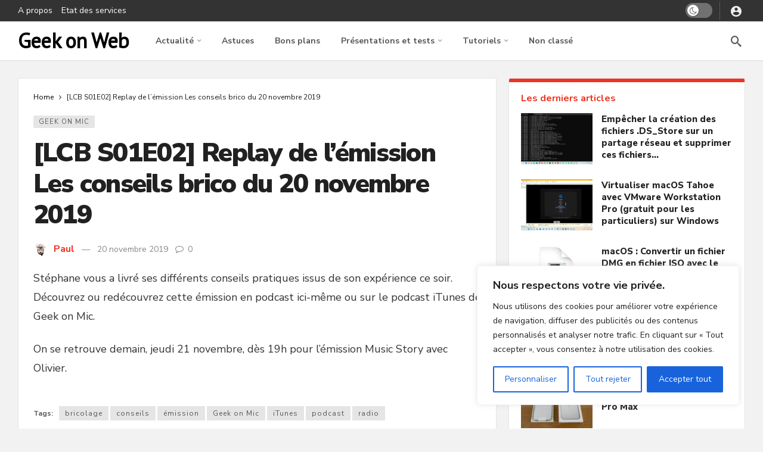

--- FILE ---
content_type: text/html; charset=UTF-8
request_url: https://geekonweb.fr/lcb-s01e02-replay-de-lemission-les-conseils-brico-du-20-novembre-2019.html
body_size: 23325
content:
<!DOCTYPE html>
<html lang="fr-FR">
<head>
	<meta http-equiv="Content-Type" content="text/html; charset=UTF-8" />
	<meta name='viewport' content='width=device-width, initial-scale=1, user-scalable=yes' />
	<link rel="profile" href="https://gmpg.org/xfn/11" />
	<link rel="pingback" href="https://geekonweb.fr/xmlrpc.php" />
	<title>[LCB S01E02] Replay de l’émission Les conseils brico du 20 novembre 2019 &#8211; Geek on Web</title>
<meta name='robots' content='max-image-preview:large' />
<link rel='dns-prefetch' href='//fonts.googleapis.com' />
<link rel="alternate" type="application/rss+xml" title="Geek on Web &raquo; Flux" href="https://geekonweb.fr/feed" />
<link rel="alternate" type="application/rss+xml" title="Geek on Web &raquo; Flux des commentaires" href="https://geekonweb.fr/comments/feed" />
<link rel="alternate" type="application/rss+xml" title="Geek on Web &raquo; [LCB S01E02] Replay de l’émission Les conseils brico du 20 novembre 2019 Flux des commentaires" href="https://geekonweb.fr/lcb-s01e02-replay-de-lemission-les-conseils-brico-du-20-novembre-2019.html/feed" />
<link rel="alternate" title="oEmbed (JSON)" type="application/json+oembed" href="https://geekonweb.fr/wp-json/oembed/1.0/embed?url=https%3A%2F%2Fgeekonweb.fr%2Flcb-s01e02-replay-de-lemission-les-conseils-brico-du-20-novembre-2019.html" />
<link rel="alternate" title="oEmbed (XML)" type="text/xml+oembed" href="https://geekonweb.fr/wp-json/oembed/1.0/embed?url=https%3A%2F%2Fgeekonweb.fr%2Flcb-s01e02-replay-de-lemission-les-conseils-brico-du-20-novembre-2019.html&#038;format=xml" />
<script>
			var ak_ajax_url = "https://geekonweb.fr/?ajax-request=ak";
		</script><style id='wp-img-auto-sizes-contain-inline-css' type='text/css'>
img:is([sizes=auto i],[sizes^="auto," i]){contain-intrinsic-size:3000px 1500px}
/*# sourceURL=wp-img-auto-sizes-contain-inline-css */
</style>
<style id='wp-emoji-styles-inline-css' type='text/css'>

	img.wp-smiley, img.emoji {
		display: inline !important;
		border: none !important;
		box-shadow: none !important;
		height: 1em !important;
		width: 1em !important;
		margin: 0 0.07em !important;
		vertical-align: -0.1em !important;
		background: none !important;
		padding: 0 !important;
	}
/*# sourceURL=wp-emoji-styles-inline-css */
</style>
<style id='wp-block-library-inline-css' type='text/css'>
:root{--wp-block-synced-color:#7a00df;--wp-block-synced-color--rgb:122,0,223;--wp-bound-block-color:var(--wp-block-synced-color);--wp-editor-canvas-background:#ddd;--wp-admin-theme-color:#007cba;--wp-admin-theme-color--rgb:0,124,186;--wp-admin-theme-color-darker-10:#006ba1;--wp-admin-theme-color-darker-10--rgb:0,107,160.5;--wp-admin-theme-color-darker-20:#005a87;--wp-admin-theme-color-darker-20--rgb:0,90,135;--wp-admin-border-width-focus:2px}@media (min-resolution:192dpi){:root{--wp-admin-border-width-focus:1.5px}}.wp-element-button{cursor:pointer}:root .has-very-light-gray-background-color{background-color:#eee}:root .has-very-dark-gray-background-color{background-color:#313131}:root .has-very-light-gray-color{color:#eee}:root .has-very-dark-gray-color{color:#313131}:root .has-vivid-green-cyan-to-vivid-cyan-blue-gradient-background{background:linear-gradient(135deg,#00d084,#0693e3)}:root .has-purple-crush-gradient-background{background:linear-gradient(135deg,#34e2e4,#4721fb 50%,#ab1dfe)}:root .has-hazy-dawn-gradient-background{background:linear-gradient(135deg,#faaca8,#dad0ec)}:root .has-subdued-olive-gradient-background{background:linear-gradient(135deg,#fafae1,#67a671)}:root .has-atomic-cream-gradient-background{background:linear-gradient(135deg,#fdd79a,#004a59)}:root .has-nightshade-gradient-background{background:linear-gradient(135deg,#330968,#31cdcf)}:root .has-midnight-gradient-background{background:linear-gradient(135deg,#020381,#2874fc)}:root{--wp--preset--font-size--normal:16px;--wp--preset--font-size--huge:42px}.has-regular-font-size{font-size:1em}.has-larger-font-size{font-size:2.625em}.has-normal-font-size{font-size:var(--wp--preset--font-size--normal)}.has-huge-font-size{font-size:var(--wp--preset--font-size--huge)}.has-text-align-center{text-align:center}.has-text-align-left{text-align:left}.has-text-align-right{text-align:right}.has-fit-text{white-space:nowrap!important}#end-resizable-editor-section{display:none}.aligncenter{clear:both}.items-justified-left{justify-content:flex-start}.items-justified-center{justify-content:center}.items-justified-right{justify-content:flex-end}.items-justified-space-between{justify-content:space-between}.screen-reader-text{border:0;clip-path:inset(50%);height:1px;margin:-1px;overflow:hidden;padding:0;position:absolute;width:1px;word-wrap:normal!important}.screen-reader-text:focus{background-color:#ddd;clip-path:none;color:#444;display:block;font-size:1em;height:auto;left:5px;line-height:normal;padding:15px 23px 14px;text-decoration:none;top:5px;width:auto;z-index:100000}html :where(.has-border-color){border-style:solid}html :where([style*=border-top-color]){border-top-style:solid}html :where([style*=border-right-color]){border-right-style:solid}html :where([style*=border-bottom-color]){border-bottom-style:solid}html :where([style*=border-left-color]){border-left-style:solid}html :where([style*=border-width]){border-style:solid}html :where([style*=border-top-width]){border-top-style:solid}html :where([style*=border-right-width]){border-right-style:solid}html :where([style*=border-bottom-width]){border-bottom-style:solid}html :where([style*=border-left-width]){border-left-style:solid}html :where(img[class*=wp-image-]){height:auto;max-width:100%}:where(figure){margin:0 0 1em}html :where(.is-position-sticky){--wp-admin--admin-bar--position-offset:var(--wp-admin--admin-bar--height,0px)}@media screen and (max-width:600px){html :where(.is-position-sticky){--wp-admin--admin-bar--position-offset:0px}}

/*# sourceURL=wp-block-library-inline-css */
</style><style id='wp-block-paragraph-inline-css' type='text/css'>
.is-small-text{font-size:.875em}.is-regular-text{font-size:1em}.is-large-text{font-size:2.25em}.is-larger-text{font-size:3em}.has-drop-cap:not(:focus):first-letter{float:left;font-size:8.4em;font-style:normal;font-weight:100;line-height:.68;margin:.05em .1em 0 0;text-transform:uppercase}body.rtl .has-drop-cap:not(:focus):first-letter{float:none;margin-left:.1em}p.has-drop-cap.has-background{overflow:hidden}:root :where(p.has-background){padding:1.25em 2.375em}:where(p.has-text-color:not(.has-link-color)) a{color:inherit}p.has-text-align-left[style*="writing-mode:vertical-lr"],p.has-text-align-right[style*="writing-mode:vertical-rl"]{rotate:180deg}
/*# sourceURL=https://geekonweb.fr/wp-includes/blocks/paragraph/style.min.css */
</style>
<style id='global-styles-inline-css' type='text/css'>
:root{--wp--preset--aspect-ratio--square: 1;--wp--preset--aspect-ratio--4-3: 4/3;--wp--preset--aspect-ratio--3-4: 3/4;--wp--preset--aspect-ratio--3-2: 3/2;--wp--preset--aspect-ratio--2-3: 2/3;--wp--preset--aspect-ratio--16-9: 16/9;--wp--preset--aspect-ratio--9-16: 9/16;--wp--preset--color--black: #000000;--wp--preset--color--cyan-bluish-gray: #abb8c3;--wp--preset--color--white: #ffffff;--wp--preset--color--pale-pink: #f78da7;--wp--preset--color--vivid-red: #cf2e2e;--wp--preset--color--luminous-vivid-orange: #ff6900;--wp--preset--color--luminous-vivid-amber: #fcb900;--wp--preset--color--light-green-cyan: #7bdcb5;--wp--preset--color--vivid-green-cyan: #00d084;--wp--preset--color--pale-cyan-blue: #8ed1fc;--wp--preset--color--vivid-cyan-blue: #0693e3;--wp--preset--color--vivid-purple: #9b51e0;--wp--preset--gradient--vivid-cyan-blue-to-vivid-purple: linear-gradient(135deg,rgb(6,147,227) 0%,rgb(155,81,224) 100%);--wp--preset--gradient--light-green-cyan-to-vivid-green-cyan: linear-gradient(135deg,rgb(122,220,180) 0%,rgb(0,208,130) 100%);--wp--preset--gradient--luminous-vivid-amber-to-luminous-vivid-orange: linear-gradient(135deg,rgb(252,185,0) 0%,rgb(255,105,0) 100%);--wp--preset--gradient--luminous-vivid-orange-to-vivid-red: linear-gradient(135deg,rgb(255,105,0) 0%,rgb(207,46,46) 100%);--wp--preset--gradient--very-light-gray-to-cyan-bluish-gray: linear-gradient(135deg,rgb(238,238,238) 0%,rgb(169,184,195) 100%);--wp--preset--gradient--cool-to-warm-spectrum: linear-gradient(135deg,rgb(74,234,220) 0%,rgb(151,120,209) 20%,rgb(207,42,186) 40%,rgb(238,44,130) 60%,rgb(251,105,98) 80%,rgb(254,248,76) 100%);--wp--preset--gradient--blush-light-purple: linear-gradient(135deg,rgb(255,206,236) 0%,rgb(152,150,240) 100%);--wp--preset--gradient--blush-bordeaux: linear-gradient(135deg,rgb(254,205,165) 0%,rgb(254,45,45) 50%,rgb(107,0,62) 100%);--wp--preset--gradient--luminous-dusk: linear-gradient(135deg,rgb(255,203,112) 0%,rgb(199,81,192) 50%,rgb(65,88,208) 100%);--wp--preset--gradient--pale-ocean: linear-gradient(135deg,rgb(255,245,203) 0%,rgb(182,227,212) 50%,rgb(51,167,181) 100%);--wp--preset--gradient--electric-grass: linear-gradient(135deg,rgb(202,248,128) 0%,rgb(113,206,126) 100%);--wp--preset--gradient--midnight: linear-gradient(135deg,rgb(2,3,129) 0%,rgb(40,116,252) 100%);--wp--preset--font-size--small: 13px;--wp--preset--font-size--medium: 20px;--wp--preset--font-size--large: 36px;--wp--preset--font-size--x-large: 42px;--wp--preset--spacing--20: 0.44rem;--wp--preset--spacing--30: 0.67rem;--wp--preset--spacing--40: 1rem;--wp--preset--spacing--50: 1.5rem;--wp--preset--spacing--60: 2.25rem;--wp--preset--spacing--70: 3.38rem;--wp--preset--spacing--80: 5.06rem;--wp--preset--shadow--natural: 6px 6px 9px rgba(0, 0, 0, 0.2);--wp--preset--shadow--deep: 12px 12px 50px rgba(0, 0, 0, 0.4);--wp--preset--shadow--sharp: 6px 6px 0px rgba(0, 0, 0, 0.2);--wp--preset--shadow--outlined: 6px 6px 0px -3px rgb(255, 255, 255), 6px 6px rgb(0, 0, 0);--wp--preset--shadow--crisp: 6px 6px 0px rgb(0, 0, 0);}:where(.is-layout-flex){gap: 0.5em;}:where(.is-layout-grid){gap: 0.5em;}body .is-layout-flex{display: flex;}.is-layout-flex{flex-wrap: wrap;align-items: center;}.is-layout-flex > :is(*, div){margin: 0;}body .is-layout-grid{display: grid;}.is-layout-grid > :is(*, div){margin: 0;}:where(.wp-block-columns.is-layout-flex){gap: 2em;}:where(.wp-block-columns.is-layout-grid){gap: 2em;}:where(.wp-block-post-template.is-layout-flex){gap: 1.25em;}:where(.wp-block-post-template.is-layout-grid){gap: 1.25em;}.has-black-color{color: var(--wp--preset--color--black) !important;}.has-cyan-bluish-gray-color{color: var(--wp--preset--color--cyan-bluish-gray) !important;}.has-white-color{color: var(--wp--preset--color--white) !important;}.has-pale-pink-color{color: var(--wp--preset--color--pale-pink) !important;}.has-vivid-red-color{color: var(--wp--preset--color--vivid-red) !important;}.has-luminous-vivid-orange-color{color: var(--wp--preset--color--luminous-vivid-orange) !important;}.has-luminous-vivid-amber-color{color: var(--wp--preset--color--luminous-vivid-amber) !important;}.has-light-green-cyan-color{color: var(--wp--preset--color--light-green-cyan) !important;}.has-vivid-green-cyan-color{color: var(--wp--preset--color--vivid-green-cyan) !important;}.has-pale-cyan-blue-color{color: var(--wp--preset--color--pale-cyan-blue) !important;}.has-vivid-cyan-blue-color{color: var(--wp--preset--color--vivid-cyan-blue) !important;}.has-vivid-purple-color{color: var(--wp--preset--color--vivid-purple) !important;}.has-black-background-color{background-color: var(--wp--preset--color--black) !important;}.has-cyan-bluish-gray-background-color{background-color: var(--wp--preset--color--cyan-bluish-gray) !important;}.has-white-background-color{background-color: var(--wp--preset--color--white) !important;}.has-pale-pink-background-color{background-color: var(--wp--preset--color--pale-pink) !important;}.has-vivid-red-background-color{background-color: var(--wp--preset--color--vivid-red) !important;}.has-luminous-vivid-orange-background-color{background-color: var(--wp--preset--color--luminous-vivid-orange) !important;}.has-luminous-vivid-amber-background-color{background-color: var(--wp--preset--color--luminous-vivid-amber) !important;}.has-light-green-cyan-background-color{background-color: var(--wp--preset--color--light-green-cyan) !important;}.has-vivid-green-cyan-background-color{background-color: var(--wp--preset--color--vivid-green-cyan) !important;}.has-pale-cyan-blue-background-color{background-color: var(--wp--preset--color--pale-cyan-blue) !important;}.has-vivid-cyan-blue-background-color{background-color: var(--wp--preset--color--vivid-cyan-blue) !important;}.has-vivid-purple-background-color{background-color: var(--wp--preset--color--vivid-purple) !important;}.has-black-border-color{border-color: var(--wp--preset--color--black) !important;}.has-cyan-bluish-gray-border-color{border-color: var(--wp--preset--color--cyan-bluish-gray) !important;}.has-white-border-color{border-color: var(--wp--preset--color--white) !important;}.has-pale-pink-border-color{border-color: var(--wp--preset--color--pale-pink) !important;}.has-vivid-red-border-color{border-color: var(--wp--preset--color--vivid-red) !important;}.has-luminous-vivid-orange-border-color{border-color: var(--wp--preset--color--luminous-vivid-orange) !important;}.has-luminous-vivid-amber-border-color{border-color: var(--wp--preset--color--luminous-vivid-amber) !important;}.has-light-green-cyan-border-color{border-color: var(--wp--preset--color--light-green-cyan) !important;}.has-vivid-green-cyan-border-color{border-color: var(--wp--preset--color--vivid-green-cyan) !important;}.has-pale-cyan-blue-border-color{border-color: var(--wp--preset--color--pale-cyan-blue) !important;}.has-vivid-cyan-blue-border-color{border-color: var(--wp--preset--color--vivid-cyan-blue) !important;}.has-vivid-purple-border-color{border-color: var(--wp--preset--color--vivid-purple) !important;}.has-vivid-cyan-blue-to-vivid-purple-gradient-background{background: var(--wp--preset--gradient--vivid-cyan-blue-to-vivid-purple) !important;}.has-light-green-cyan-to-vivid-green-cyan-gradient-background{background: var(--wp--preset--gradient--light-green-cyan-to-vivid-green-cyan) !important;}.has-luminous-vivid-amber-to-luminous-vivid-orange-gradient-background{background: var(--wp--preset--gradient--luminous-vivid-amber-to-luminous-vivid-orange) !important;}.has-luminous-vivid-orange-to-vivid-red-gradient-background{background: var(--wp--preset--gradient--luminous-vivid-orange-to-vivid-red) !important;}.has-very-light-gray-to-cyan-bluish-gray-gradient-background{background: var(--wp--preset--gradient--very-light-gray-to-cyan-bluish-gray) !important;}.has-cool-to-warm-spectrum-gradient-background{background: var(--wp--preset--gradient--cool-to-warm-spectrum) !important;}.has-blush-light-purple-gradient-background{background: var(--wp--preset--gradient--blush-light-purple) !important;}.has-blush-bordeaux-gradient-background{background: var(--wp--preset--gradient--blush-bordeaux) !important;}.has-luminous-dusk-gradient-background{background: var(--wp--preset--gradient--luminous-dusk) !important;}.has-pale-ocean-gradient-background{background: var(--wp--preset--gradient--pale-ocean) !important;}.has-electric-grass-gradient-background{background: var(--wp--preset--gradient--electric-grass) !important;}.has-midnight-gradient-background{background: var(--wp--preset--gradient--midnight) !important;}.has-small-font-size{font-size: var(--wp--preset--font-size--small) !important;}.has-medium-font-size{font-size: var(--wp--preset--font-size--medium) !important;}.has-large-font-size{font-size: var(--wp--preset--font-size--large) !important;}.has-x-large-font-size{font-size: var(--wp--preset--font-size--x-large) !important;}
/*# sourceURL=global-styles-inline-css */
</style>

<style id='classic-theme-styles-inline-css' type='text/css'>
/*! This file is auto-generated */
.wp-block-button__link{color:#fff;background-color:#32373c;border-radius:9999px;box-shadow:none;text-decoration:none;padding:calc(.667em + 2px) calc(1.333em + 2px);font-size:1.125em}.wp-block-file__button{background:#32373c;color:#fff;text-decoration:none}
/*# sourceURL=/wp-includes/css/classic-themes.min.css */
</style>
<link rel='stylesheet' id='contact-form-7-css' href='https://geekonweb.fr/wp-content/plugins/contact-form-7/includes/css/styles.css?ver=6.1.4' type='text/css' media='all' />
<link rel='stylesheet' id='ak-generated-fonts-css' href='https://fonts.googleapis.com/css2?family=PT+Sans&#038;family=Nunito+Sans:wght@400;700;800;900&#038;family=Nunito:wght@700&#038;display=swap' type='text/css' media='all' />
<link rel='stylesheet' id='ak-anim-css' href='https://geekonweb.fr/wp-content/plugins/ak-framework/assets/css/ak-anim.css?ver=2.7.1' type='text/css' media='all' />
<link rel='stylesheet' id='fontawesome-css' href='https://geekonweb.fr/wp-content/plugins/ak-framework/assets/css/fontawesome.min.css' type='text/css' media='all' />
<link rel='stylesheet' id='magnific-popup-css' href='https://geekonweb.fr/wp-content/themes/newsy/assets/css/magnific-popup.css?ver=2.7.1' type='text/css' media='all' />
<link rel='stylesheet' id='newsy-akfi-css' href='https://geekonweb.fr/wp-content/themes/newsy/assets/css/akfi.css?ver=2.7.1' type='text/css' media='all' />
<link rel='stylesheet' id='newsy-frontend-css' href='https://geekonweb.fr/wp-content/themes/newsy/assets/css/style.css?ver=2.7.1' type='text/css' media='all' />
<link rel='stylesheet' id='tiny-slider-css' href='https://geekonweb.fr/wp-content/plugins/ak-framework/assets/lib/tiny-slider/tiny-slider.min.css' type='text/css' media='all' />
<link rel='stylesheet' id='newsy-elements-css' href='https://geekonweb.fr/wp-content/plugins/newsy-elements/assets/css/style.css?ver=2.7.1' type='text/css' media='all' />
<link rel='stylesheet' id='newsy-demo-style-css' href='https://geekonweb.fr/wp-content/themes/newsy/includes/demos/newsyfeed/style.css?ver=2.7.1' type='text/css' media='all' />
<link rel='stylesheet' id='ak-generated-css-css' href='https://geekonweb.fr/wp-content/uploads/ak_framework/a9ZdwSIlo9XPHhT.css' type='text/css' media='all' />
<script type="text/javascript" id="cookie-law-info-js-extra">
/* <![CDATA[ */
var _ckyConfig = {"_ipData":[],"_assetsURL":"https://geekonweb.fr/wp-content/plugins/cookie-law-info/lite/frontend/images/","_publicURL":"https://geekonweb.fr","_expiry":"365","_categories":[{"name":"N\u00e9cessaire","slug":"necessary","isNecessary":true,"ccpaDoNotSell":true,"cookies":[],"active":true,"defaultConsent":{"gdpr":true,"ccpa":true}},{"name":"Fonctionnelle","slug":"functional","isNecessary":false,"ccpaDoNotSell":true,"cookies":[],"active":true,"defaultConsent":{"gdpr":false,"ccpa":false}},{"name":"Analytique","slug":"analytics","isNecessary":false,"ccpaDoNotSell":true,"cookies":[],"active":true,"defaultConsent":{"gdpr":false,"ccpa":false}},{"name":"Performance","slug":"performance","isNecessary":false,"ccpaDoNotSell":true,"cookies":[],"active":true,"defaultConsent":{"gdpr":false,"ccpa":false}},{"name":"Publicit\u00e9","slug":"advertisement","isNecessary":false,"ccpaDoNotSell":true,"cookies":[],"active":true,"defaultConsent":{"gdpr":false,"ccpa":false}}],"_activeLaw":"gdpr","_rootDomain":"","_block":"1","_showBanner":"1","_bannerConfig":{"settings":{"type":"box","preferenceCenterType":"popup","position":"bottom-right","applicableLaw":"gdpr"},"behaviours":{"reloadBannerOnAccept":false,"loadAnalyticsByDefault":false,"animations":{"onLoad":"animate","onHide":"sticky"}},"config":{"revisitConsent":{"status":true,"tag":"revisit-consent","position":"bottom-left","meta":{"url":"#"},"styles":{"background-color":"#0056A7"},"elements":{"title":{"type":"text","tag":"revisit-consent-title","status":true,"styles":{"color":"#0056a7"}}}},"preferenceCenter":{"toggle":{"status":true,"tag":"detail-category-toggle","type":"toggle","states":{"active":{"styles":{"background-color":"#1863DC"}},"inactive":{"styles":{"background-color":"#D0D5D2"}}}}},"categoryPreview":{"status":false,"toggle":{"status":true,"tag":"detail-category-preview-toggle","type":"toggle","states":{"active":{"styles":{"background-color":"#1863DC"}},"inactive":{"styles":{"background-color":"#D0D5D2"}}}}},"videoPlaceholder":{"status":true,"styles":{"background-color":"#000000","border-color":"#000000","color":"#ffffff"}},"readMore":{"status":false,"tag":"readmore-button","type":"link","meta":{"noFollow":true,"newTab":true},"styles":{"color":"#1863DC","background-color":"transparent","border-color":"transparent"}},"showMore":{"status":true,"tag":"show-desc-button","type":"button","styles":{"color":"#1863DC"}},"showLess":{"status":true,"tag":"hide-desc-button","type":"button","styles":{"color":"#1863DC"}},"alwaysActive":{"status":true,"tag":"always-active","styles":{"color":"#008000"}},"manualLinks":{"status":true,"tag":"manual-links","type":"link","styles":{"color":"#1863DC"}},"auditTable":{"status":true},"optOption":{"status":true,"toggle":{"status":true,"tag":"optout-option-toggle","type":"toggle","states":{"active":{"styles":{"background-color":"#1863dc"}},"inactive":{"styles":{"background-color":"#FFFFFF"}}}}}}},"_version":"3.3.9.1","_logConsent":"1","_tags":[{"tag":"accept-button","styles":{"color":"#FFFFFF","background-color":"#1863DC","border-color":"#1863DC"}},{"tag":"reject-button","styles":{"color":"#1863DC","background-color":"transparent","border-color":"#1863DC"}},{"tag":"settings-button","styles":{"color":"#1863DC","background-color":"transparent","border-color":"#1863DC"}},{"tag":"readmore-button","styles":{"color":"#1863DC","background-color":"transparent","border-color":"transparent"}},{"tag":"donotsell-button","styles":{"color":"#1863DC","background-color":"transparent","border-color":"transparent"}},{"tag":"show-desc-button","styles":{"color":"#1863DC"}},{"tag":"hide-desc-button","styles":{"color":"#1863DC"}},{"tag":"cky-always-active","styles":[]},{"tag":"cky-link","styles":[]},{"tag":"accept-button","styles":{"color":"#FFFFFF","background-color":"#1863DC","border-color":"#1863DC"}},{"tag":"revisit-consent","styles":{"background-color":"#0056A7"}}],"_shortCodes":[{"key":"cky_readmore","content":"\u003Ca href=\"#\" class=\"cky-policy\" aria-label=\"Politique relative aux cookies\" target=\"_blank\" rel=\"noopener\" data-cky-tag=\"readmore-button\"\u003EPolitique relative aux cookies\u003C/a\u003E","tag":"readmore-button","status":false,"attributes":{"rel":"nofollow","target":"_blank"}},{"key":"cky_show_desc","content":"\u003Cbutton class=\"cky-show-desc-btn\" data-cky-tag=\"show-desc-button\" aria-label=\"Afficher plus\"\u003EAfficher plus\u003C/button\u003E","tag":"show-desc-button","status":true,"attributes":[]},{"key":"cky_hide_desc","content":"\u003Cbutton class=\"cky-show-desc-btn\" data-cky-tag=\"hide-desc-button\" aria-label=\"Afficher moins\"\u003EAfficher moins\u003C/button\u003E","tag":"hide-desc-button","status":true,"attributes":[]},{"key":"cky_optout_show_desc","content":"[cky_optout_show_desc]","tag":"optout-show-desc-button","status":true,"attributes":[]},{"key":"cky_optout_hide_desc","content":"[cky_optout_hide_desc]","tag":"optout-hide-desc-button","status":true,"attributes":[]},{"key":"cky_category_toggle_label","content":"[cky_{{status}}_category_label] [cky_preference_{{category_slug}}_title]","tag":"","status":true,"attributes":[]},{"key":"cky_enable_category_label","content":"Activer","tag":"","status":true,"attributes":[]},{"key":"cky_disable_category_label","content":"D\u00e9sactiver","tag":"","status":true,"attributes":[]},{"key":"cky_video_placeholder","content":"\u003Cdiv class=\"video-placeholder-normal\" data-cky-tag=\"video-placeholder\" id=\"[UNIQUEID]\"\u003E\u003Cp class=\"video-placeholder-text-normal\" data-cky-tag=\"placeholder-title\"\u003EVeuillez accepter le consentement des cookies\u003C/p\u003E\u003C/div\u003E","tag":"","status":true,"attributes":[]},{"key":"cky_enable_optout_label","content":"Activer","tag":"","status":true,"attributes":[]},{"key":"cky_disable_optout_label","content":"D\u00e9sactiver","tag":"","status":true,"attributes":[]},{"key":"cky_optout_toggle_label","content":"[cky_{{status}}_optout_label] [cky_optout_option_title]","tag":"","status":true,"attributes":[]},{"key":"cky_optout_option_title","content":"Ne pas vendre ou partager mes informations personnelles","tag":"","status":true,"attributes":[]},{"key":"cky_optout_close_label","content":"Fermer","tag":"","status":true,"attributes":[]},{"key":"cky_preference_close_label","content":"Fermer","tag":"","status":true,"attributes":[]}],"_rtl":"","_language":"fr","_providersToBlock":[]};
var _ckyStyles = {"css":".cky-overlay{background: #000000; opacity: 0.4; position: fixed; top: 0; left: 0; width: 100%; height: 100%; z-index: 99999999;}.cky-hide{display: none;}.cky-btn-revisit-wrapper{display: flex; align-items: center; justify-content: center; background: #0056a7; width: 45px; height: 45px; border-radius: 50%; position: fixed; z-index: 999999; cursor: pointer;}.cky-revisit-bottom-left{bottom: 15px; left: 15px;}.cky-revisit-bottom-right{bottom: 15px; right: 15px;}.cky-btn-revisit-wrapper .cky-btn-revisit{display: flex; align-items: center; justify-content: center; background: none; border: none; cursor: pointer; position: relative; margin: 0; padding: 0;}.cky-btn-revisit-wrapper .cky-btn-revisit img{max-width: fit-content; margin: 0; height: 30px; width: 30px;}.cky-revisit-bottom-left:hover::before{content: attr(data-tooltip); position: absolute; background: #4e4b66; color: #ffffff; left: calc(100% + 7px); font-size: 12px; line-height: 16px; width: max-content; padding: 4px 8px; border-radius: 4px;}.cky-revisit-bottom-left:hover::after{position: absolute; content: \"\"; border: 5px solid transparent; left: calc(100% + 2px); border-left-width: 0; border-right-color: #4e4b66;}.cky-revisit-bottom-right:hover::before{content: attr(data-tooltip); position: absolute; background: #4e4b66; color: #ffffff; right: calc(100% + 7px); font-size: 12px; line-height: 16px; width: max-content; padding: 4px 8px; border-radius: 4px;}.cky-revisit-bottom-right:hover::after{position: absolute; content: \"\"; border: 5px solid transparent; right: calc(100% + 2px); border-right-width: 0; border-left-color: #4e4b66;}.cky-revisit-hide{display: none;}.cky-consent-container{position: fixed; width: 440px; box-sizing: border-box; z-index: 9999999; border-radius: 6px;}.cky-consent-container .cky-consent-bar{background: #ffffff; border: 1px solid; padding: 20px 26px; box-shadow: 0 -1px 10px 0 #acabab4d; border-radius: 6px;}.cky-box-bottom-left{bottom: 40px; left: 40px;}.cky-box-bottom-right{bottom: 40px; right: 40px;}.cky-box-top-left{top: 40px; left: 40px;}.cky-box-top-right{top: 40px; right: 40px;}.cky-custom-brand-logo-wrapper .cky-custom-brand-logo{width: 100px; height: auto; margin: 0 0 12px 0;}.cky-notice .cky-title{color: #212121; font-weight: 700; font-size: 18px; line-height: 24px; margin: 0 0 12px 0;}.cky-notice-des *,.cky-preference-content-wrapper *,.cky-accordion-header-des *,.cky-gpc-wrapper .cky-gpc-desc *{font-size: 14px;}.cky-notice-des{color: #212121; font-size: 14px; line-height: 24px; font-weight: 400;}.cky-notice-des img{height: 25px; width: 25px;}.cky-consent-bar .cky-notice-des p,.cky-gpc-wrapper .cky-gpc-desc p,.cky-preference-body-wrapper .cky-preference-content-wrapper p,.cky-accordion-header-wrapper .cky-accordion-header-des p,.cky-cookie-des-table li div:last-child p{color: inherit; margin-top: 0; overflow-wrap: break-word;}.cky-notice-des P:last-child,.cky-preference-content-wrapper p:last-child,.cky-cookie-des-table li div:last-child p:last-child,.cky-gpc-wrapper .cky-gpc-desc p:last-child{margin-bottom: 0;}.cky-notice-des a.cky-policy,.cky-notice-des button.cky-policy{font-size: 14px; color: #1863dc; white-space: nowrap; cursor: pointer; background: transparent; border: 1px solid; text-decoration: underline;}.cky-notice-des button.cky-policy{padding: 0;}.cky-notice-des a.cky-policy:focus-visible,.cky-notice-des button.cky-policy:focus-visible,.cky-preference-content-wrapper .cky-show-desc-btn:focus-visible,.cky-accordion-header .cky-accordion-btn:focus-visible,.cky-preference-header .cky-btn-close:focus-visible,.cky-switch input[type=\"checkbox\"]:focus-visible,.cky-footer-wrapper a:focus-visible,.cky-btn:focus-visible{outline: 2px solid #1863dc; outline-offset: 2px;}.cky-btn:focus:not(:focus-visible),.cky-accordion-header .cky-accordion-btn:focus:not(:focus-visible),.cky-preference-content-wrapper .cky-show-desc-btn:focus:not(:focus-visible),.cky-btn-revisit-wrapper .cky-btn-revisit:focus:not(:focus-visible),.cky-preference-header .cky-btn-close:focus:not(:focus-visible),.cky-consent-bar .cky-banner-btn-close:focus:not(:focus-visible){outline: 0;}button.cky-show-desc-btn:not(:hover):not(:active){color: #1863dc; background: transparent;}button.cky-accordion-btn:not(:hover):not(:active),button.cky-banner-btn-close:not(:hover):not(:active),button.cky-btn-revisit:not(:hover):not(:active),button.cky-btn-close:not(:hover):not(:active){background: transparent;}.cky-consent-bar button:hover,.cky-modal.cky-modal-open button:hover,.cky-consent-bar button:focus,.cky-modal.cky-modal-open button:focus{text-decoration: none;}.cky-notice-btn-wrapper{display: flex; justify-content: flex-start; align-items: center; flex-wrap: wrap; margin-top: 16px;}.cky-notice-btn-wrapper .cky-btn{text-shadow: none; box-shadow: none;}.cky-btn{flex: auto; max-width: 100%; font-size: 14px; font-family: inherit; line-height: 24px; padding: 8px; font-weight: 500; margin: 0 8px 0 0; border-radius: 2px; cursor: pointer; text-align: center; text-transform: none; min-height: 0;}.cky-btn:hover{opacity: 0.8;}.cky-btn-customize{color: #1863dc; background: transparent; border: 2px solid #1863dc;}.cky-btn-reject{color: #1863dc; background: transparent; border: 2px solid #1863dc;}.cky-btn-accept{background: #1863dc; color: #ffffff; border: 2px solid #1863dc;}.cky-btn:last-child{margin-right: 0;}@media (max-width: 576px){.cky-box-bottom-left{bottom: 0; left: 0;}.cky-box-bottom-right{bottom: 0; right: 0;}.cky-box-top-left{top: 0; left: 0;}.cky-box-top-right{top: 0; right: 0;}}@media (max-width: 440px){.cky-box-bottom-left, .cky-box-bottom-right, .cky-box-top-left, .cky-box-top-right{width: 100%; max-width: 100%;}.cky-consent-container .cky-consent-bar{padding: 20px 0;}.cky-custom-brand-logo-wrapper, .cky-notice .cky-title, .cky-notice-des, .cky-notice-btn-wrapper{padding: 0 24px;}.cky-notice-des{max-height: 40vh; overflow-y: scroll;}.cky-notice-btn-wrapper{flex-direction: column; margin-top: 0;}.cky-btn{width: 100%; margin: 10px 0 0 0;}.cky-notice-btn-wrapper .cky-btn-customize{order: 2;}.cky-notice-btn-wrapper .cky-btn-reject{order: 3;}.cky-notice-btn-wrapper .cky-btn-accept{order: 1; margin-top: 16px;}}@media (max-width: 352px){.cky-notice .cky-title{font-size: 16px;}.cky-notice-des *{font-size: 12px;}.cky-notice-des, .cky-btn{font-size: 12px;}}.cky-modal.cky-modal-open{display: flex; visibility: visible; -webkit-transform: translate(-50%, -50%); -moz-transform: translate(-50%, -50%); -ms-transform: translate(-50%, -50%); -o-transform: translate(-50%, -50%); transform: translate(-50%, -50%); top: 50%; left: 50%; transition: all 1s ease;}.cky-modal{box-shadow: 0 32px 68px rgba(0, 0, 0, 0.3); margin: 0 auto; position: fixed; max-width: 100%; background: #ffffff; top: 50%; box-sizing: border-box; border-radius: 6px; z-index: 999999999; color: #212121; -webkit-transform: translate(-50%, 100%); -moz-transform: translate(-50%, 100%); -ms-transform: translate(-50%, 100%); -o-transform: translate(-50%, 100%); transform: translate(-50%, 100%); visibility: hidden; transition: all 0s ease;}.cky-preference-center{max-height: 79vh; overflow: hidden; width: 845px; overflow: hidden; flex: 1 1 0; display: flex; flex-direction: column; border-radius: 6px;}.cky-preference-header{display: flex; align-items: center; justify-content: space-between; padding: 22px 24px; border-bottom: 1px solid;}.cky-preference-header .cky-preference-title{font-size: 18px; font-weight: 700; line-height: 24px;}.cky-preference-header .cky-btn-close{margin: 0; cursor: pointer; vertical-align: middle; padding: 0; background: none; border: none; width: auto; height: auto; min-height: 0; line-height: 0; text-shadow: none; box-shadow: none;}.cky-preference-header .cky-btn-close img{margin: 0; height: 10px; width: 10px;}.cky-preference-body-wrapper{padding: 0 24px; flex: 1; overflow: auto; box-sizing: border-box;}.cky-preference-content-wrapper,.cky-gpc-wrapper .cky-gpc-desc{font-size: 14px; line-height: 24px; font-weight: 400; padding: 12px 0;}.cky-preference-content-wrapper{border-bottom: 1px solid;}.cky-preference-content-wrapper img{height: 25px; width: 25px;}.cky-preference-content-wrapper .cky-show-desc-btn{font-size: 14px; font-family: inherit; color: #1863dc; text-decoration: none; line-height: 24px; padding: 0; margin: 0; white-space: nowrap; cursor: pointer; background: transparent; border-color: transparent; text-transform: none; min-height: 0; text-shadow: none; box-shadow: none;}.cky-accordion-wrapper{margin-bottom: 10px;}.cky-accordion{border-bottom: 1px solid;}.cky-accordion:last-child{border-bottom: none;}.cky-accordion .cky-accordion-item{display: flex; margin-top: 10px;}.cky-accordion .cky-accordion-body{display: none;}.cky-accordion.cky-accordion-active .cky-accordion-body{display: block; padding: 0 22px; margin-bottom: 16px;}.cky-accordion-header-wrapper{cursor: pointer; width: 100%;}.cky-accordion-item .cky-accordion-header{display: flex; justify-content: space-between; align-items: center;}.cky-accordion-header .cky-accordion-btn{font-size: 16px; font-family: inherit; color: #212121; line-height: 24px; background: none; border: none; font-weight: 700; padding: 0; margin: 0; cursor: pointer; text-transform: none; min-height: 0; text-shadow: none; box-shadow: none;}.cky-accordion-header .cky-always-active{color: #008000; font-weight: 600; line-height: 24px; font-size: 14px;}.cky-accordion-header-des{font-size: 14px; line-height: 24px; margin: 10px 0 16px 0;}.cky-accordion-chevron{margin-right: 22px; position: relative; cursor: pointer;}.cky-accordion-chevron-hide{display: none;}.cky-accordion .cky-accordion-chevron i::before{content: \"\"; position: absolute; border-right: 1.4px solid; border-bottom: 1.4px solid; border-color: inherit; height: 6px; width: 6px; -webkit-transform: rotate(-45deg); -moz-transform: rotate(-45deg); -ms-transform: rotate(-45deg); -o-transform: rotate(-45deg); transform: rotate(-45deg); transition: all 0.2s ease-in-out; top: 8px;}.cky-accordion.cky-accordion-active .cky-accordion-chevron i::before{-webkit-transform: rotate(45deg); -moz-transform: rotate(45deg); -ms-transform: rotate(45deg); -o-transform: rotate(45deg); transform: rotate(45deg);}.cky-audit-table{background: #f4f4f4; border-radius: 6px;}.cky-audit-table .cky-empty-cookies-text{color: inherit; font-size: 12px; line-height: 24px; margin: 0; padding: 10px;}.cky-audit-table .cky-cookie-des-table{font-size: 12px; line-height: 24px; font-weight: normal; padding: 15px 10px; border-bottom: 1px solid; border-bottom-color: inherit; margin: 0;}.cky-audit-table .cky-cookie-des-table:last-child{border-bottom: none;}.cky-audit-table .cky-cookie-des-table li{list-style-type: none; display: flex; padding: 3px 0;}.cky-audit-table .cky-cookie-des-table li:first-child{padding-top: 0;}.cky-cookie-des-table li div:first-child{width: 100px; font-weight: 600; word-break: break-word; word-wrap: break-word;}.cky-cookie-des-table li div:last-child{flex: 1; word-break: break-word; word-wrap: break-word; margin-left: 8px;}.cky-footer-shadow{display: block; width: 100%; height: 40px; background: linear-gradient(180deg, rgba(255, 255, 255, 0) 0%, #ffffff 100%); position: absolute; bottom: calc(100% - 1px);}.cky-footer-wrapper{position: relative;}.cky-prefrence-btn-wrapper{display: flex; flex-wrap: wrap; align-items: center; justify-content: center; padding: 22px 24px; border-top: 1px solid;}.cky-prefrence-btn-wrapper .cky-btn{flex: auto; max-width: 100%; text-shadow: none; box-shadow: none;}.cky-btn-preferences{color: #1863dc; background: transparent; border: 2px solid #1863dc;}.cky-preference-header,.cky-preference-body-wrapper,.cky-preference-content-wrapper,.cky-accordion-wrapper,.cky-accordion,.cky-accordion-wrapper,.cky-footer-wrapper,.cky-prefrence-btn-wrapper{border-color: inherit;}@media (max-width: 845px){.cky-modal{max-width: calc(100% - 16px);}}@media (max-width: 576px){.cky-modal{max-width: 100%;}.cky-preference-center{max-height: 100vh;}.cky-prefrence-btn-wrapper{flex-direction: column;}.cky-accordion.cky-accordion-active .cky-accordion-body{padding-right: 0;}.cky-prefrence-btn-wrapper .cky-btn{width: 100%; margin: 10px 0 0 0;}.cky-prefrence-btn-wrapper .cky-btn-reject{order: 3;}.cky-prefrence-btn-wrapper .cky-btn-accept{order: 1; margin-top: 0;}.cky-prefrence-btn-wrapper .cky-btn-preferences{order: 2;}}@media (max-width: 425px){.cky-accordion-chevron{margin-right: 15px;}.cky-notice-btn-wrapper{margin-top: 0;}.cky-accordion.cky-accordion-active .cky-accordion-body{padding: 0 15px;}}@media (max-width: 352px){.cky-preference-header .cky-preference-title{font-size: 16px;}.cky-preference-header{padding: 16px 24px;}.cky-preference-content-wrapper *, .cky-accordion-header-des *{font-size: 12px;}.cky-preference-content-wrapper, .cky-preference-content-wrapper .cky-show-more, .cky-accordion-header .cky-always-active, .cky-accordion-header-des, .cky-preference-content-wrapper .cky-show-desc-btn, .cky-notice-des a.cky-policy{font-size: 12px;}.cky-accordion-header .cky-accordion-btn{font-size: 14px;}}.cky-switch{display: flex;}.cky-switch input[type=\"checkbox\"]{position: relative; width: 44px; height: 24px; margin: 0; background: #d0d5d2; -webkit-appearance: none; border-radius: 50px; cursor: pointer; outline: 0; border: none; top: 0;}.cky-switch input[type=\"checkbox\"]:checked{background: #1863dc;}.cky-switch input[type=\"checkbox\"]:before{position: absolute; content: \"\"; height: 20px; width: 20px; left: 2px; bottom: 2px; border-radius: 50%; background-color: white; -webkit-transition: 0.4s; transition: 0.4s; margin: 0;}.cky-switch input[type=\"checkbox\"]:after{display: none;}.cky-switch input[type=\"checkbox\"]:checked:before{-webkit-transform: translateX(20px); -ms-transform: translateX(20px); transform: translateX(20px);}@media (max-width: 425px){.cky-switch input[type=\"checkbox\"]{width: 38px; height: 21px;}.cky-switch input[type=\"checkbox\"]:before{height: 17px; width: 17px;}.cky-switch input[type=\"checkbox\"]:checked:before{-webkit-transform: translateX(17px); -ms-transform: translateX(17px); transform: translateX(17px);}}.cky-consent-bar .cky-banner-btn-close{position: absolute; right: 9px; top: 5px; background: none; border: none; cursor: pointer; padding: 0; margin: 0; min-height: 0; line-height: 0; height: auto; width: auto; text-shadow: none; box-shadow: none;}.cky-consent-bar .cky-banner-btn-close img{height: 9px; width: 9px; margin: 0;}.cky-notice-group{font-size: 14px; line-height: 24px; font-weight: 400; color: #212121;}.cky-notice-btn-wrapper .cky-btn-do-not-sell{font-size: 14px; line-height: 24px; padding: 6px 0; margin: 0; font-weight: 500; background: none; border-radius: 2px; border: none; cursor: pointer; text-align: left; color: #1863dc; background: transparent; border-color: transparent; box-shadow: none; text-shadow: none;}.cky-consent-bar .cky-banner-btn-close:focus-visible,.cky-notice-btn-wrapper .cky-btn-do-not-sell:focus-visible,.cky-opt-out-btn-wrapper .cky-btn:focus-visible,.cky-opt-out-checkbox-wrapper input[type=\"checkbox\"].cky-opt-out-checkbox:focus-visible{outline: 2px solid #1863dc; outline-offset: 2px;}@media (max-width: 440px){.cky-consent-container{width: 100%;}}@media (max-width: 352px){.cky-notice-des a.cky-policy, .cky-notice-btn-wrapper .cky-btn-do-not-sell{font-size: 12px;}}.cky-opt-out-wrapper{padding: 12px 0;}.cky-opt-out-wrapper .cky-opt-out-checkbox-wrapper{display: flex; align-items: center;}.cky-opt-out-checkbox-wrapper .cky-opt-out-checkbox-label{font-size: 16px; font-weight: 700; line-height: 24px; margin: 0 0 0 12px; cursor: pointer;}.cky-opt-out-checkbox-wrapper input[type=\"checkbox\"].cky-opt-out-checkbox{background-color: #ffffff; border: 1px solid black; width: 20px; height: 18.5px; margin: 0; -webkit-appearance: none; position: relative; display: flex; align-items: center; justify-content: center; border-radius: 2px; cursor: pointer;}.cky-opt-out-checkbox-wrapper input[type=\"checkbox\"].cky-opt-out-checkbox:checked{background-color: #1863dc; border: none;}.cky-opt-out-checkbox-wrapper input[type=\"checkbox\"].cky-opt-out-checkbox:checked::after{left: 6px; bottom: 4px; width: 7px; height: 13px; border: solid #ffffff; border-width: 0 3px 3px 0; border-radius: 2px; -webkit-transform: rotate(45deg); -ms-transform: rotate(45deg); transform: rotate(45deg); content: \"\"; position: absolute; box-sizing: border-box;}.cky-opt-out-checkbox-wrapper.cky-disabled .cky-opt-out-checkbox-label,.cky-opt-out-checkbox-wrapper.cky-disabled input[type=\"checkbox\"].cky-opt-out-checkbox{cursor: no-drop;}.cky-gpc-wrapper{margin: 0 0 0 32px;}.cky-footer-wrapper .cky-opt-out-btn-wrapper{display: flex; flex-wrap: wrap; align-items: center; justify-content: center; padding: 22px 24px;}.cky-opt-out-btn-wrapper .cky-btn{flex: auto; max-width: 100%; text-shadow: none; box-shadow: none;}.cky-opt-out-btn-wrapper .cky-btn-cancel{border: 1px solid #dedfe0; background: transparent; color: #858585;}.cky-opt-out-btn-wrapper .cky-btn-confirm{background: #1863dc; color: #ffffff; border: 1px solid #1863dc;}@media (max-width: 352px){.cky-opt-out-checkbox-wrapper .cky-opt-out-checkbox-label{font-size: 14px;}.cky-gpc-wrapper .cky-gpc-desc, .cky-gpc-wrapper .cky-gpc-desc *{font-size: 12px;}.cky-opt-out-checkbox-wrapper input[type=\"checkbox\"].cky-opt-out-checkbox{width: 16px; height: 16px;}.cky-opt-out-checkbox-wrapper input[type=\"checkbox\"].cky-opt-out-checkbox:checked::after{left: 5px; bottom: 4px; width: 3px; height: 9px;}.cky-gpc-wrapper{margin: 0 0 0 28px;}}.video-placeholder-youtube{background-size: 100% 100%; background-position: center; background-repeat: no-repeat; background-color: #b2b0b059; position: relative; display: flex; align-items: center; justify-content: center; max-width: 100%;}.video-placeholder-text-youtube{text-align: center; align-items: center; padding: 10px 16px; background-color: #000000cc; color: #ffffff; border: 1px solid; border-radius: 2px; cursor: pointer;}.video-placeholder-normal{background-image: url(\"/wp-content/plugins/cookie-law-info/lite/frontend/images/placeholder.svg\"); background-size: 80px; background-position: center; background-repeat: no-repeat; background-color: #b2b0b059; position: relative; display: flex; align-items: flex-end; justify-content: center; max-width: 100%;}.video-placeholder-text-normal{align-items: center; padding: 10px 16px; text-align: center; border: 1px solid; border-radius: 2px; cursor: pointer;}.cky-rtl{direction: rtl; text-align: right;}.cky-rtl .cky-banner-btn-close{left: 9px; right: auto;}.cky-rtl .cky-notice-btn-wrapper .cky-btn:last-child{margin-right: 8px;}.cky-rtl .cky-notice-btn-wrapper .cky-btn:first-child{margin-right: 0;}.cky-rtl .cky-notice-btn-wrapper{margin-left: 0; margin-right: 15px;}.cky-rtl .cky-prefrence-btn-wrapper .cky-btn{margin-right: 8px;}.cky-rtl .cky-prefrence-btn-wrapper .cky-btn:first-child{margin-right: 0;}.cky-rtl .cky-accordion .cky-accordion-chevron i::before{border: none; border-left: 1.4px solid; border-top: 1.4px solid; left: 12px;}.cky-rtl .cky-accordion.cky-accordion-active .cky-accordion-chevron i::before{-webkit-transform: rotate(-135deg); -moz-transform: rotate(-135deg); -ms-transform: rotate(-135deg); -o-transform: rotate(-135deg); transform: rotate(-135deg);}@media (max-width: 768px){.cky-rtl .cky-notice-btn-wrapper{margin-right: 0;}}@media (max-width: 576px){.cky-rtl .cky-notice-btn-wrapper .cky-btn:last-child{margin-right: 0;}.cky-rtl .cky-prefrence-btn-wrapper .cky-btn{margin-right: 0;}.cky-rtl .cky-accordion.cky-accordion-active .cky-accordion-body{padding: 0 22px 0 0;}}@media (max-width: 425px){.cky-rtl .cky-accordion.cky-accordion-active .cky-accordion-body{padding: 0 15px 0 0;}}.cky-rtl .cky-opt-out-btn-wrapper .cky-btn{margin-right: 12px;}.cky-rtl .cky-opt-out-btn-wrapper .cky-btn:first-child{margin-right: 0;}.cky-rtl .cky-opt-out-checkbox-wrapper .cky-opt-out-checkbox-label{margin: 0 12px 0 0;}"};
//# sourceURL=cookie-law-info-js-extra
/* ]]> */
</script>
<script type="text/javascript" src="https://geekonweb.fr/wp-content/plugins/cookie-law-info/lite/frontend/js/script.min.js?ver=3.3.9.1" id="cookie-law-info-js"></script>
<script type="text/javascript" src="https://geekonweb.fr/wp-includes/js/jquery/jquery.min.js?ver=3.7.1" id="jquery-core-js"></script>
<script type="text/javascript" src="https://geekonweb.fr/wp-includes/js/jquery/jquery-migrate.min.js?ver=3.4.1" id="jquery-migrate-js"></script>
<link rel="https://api.w.org/" href="https://geekonweb.fr/wp-json/" /><link rel="alternate" title="JSON" type="application/json" href="https://geekonweb.fr/wp-json/wp/v2/posts/11568" /><link rel="EditURI" type="application/rsd+xml" title="RSD" href="https://geekonweb.fr/xmlrpc.php?rsd" />
<link rel="canonical" href="https://geekonweb.fr/lcb-s01e02-replay-de-lemission-les-conseils-brico-du-20-novembre-2019.html" />
<style id="cky-style-inline">[data-cky-tag]{visibility:hidden;}</style><style type="text/css">.recentcomments a{display:inline !important;padding:0 !important;margin:0 !important;}</style><link rel="icon" href="https://geekonweb.fr/wp-content/uploads/2021/01/cropped-logo-geek-on-web-1-32x32.png" sizes="32x32" />
<link rel="icon" href="https://geekonweb.fr/wp-content/uploads/2021/01/cropped-logo-geek-on-web-1-192x192.png" sizes="192x192" />
<link rel="apple-touch-icon" href="https://geekonweb.fr/wp-content/uploads/2021/01/cropped-logo-geek-on-web-1-180x180.png" />
<meta name="msapplication-TileImage" content="https://geekonweb.fr/wp-content/uploads/2021/01/cropped-logo-geek-on-web-1-270x270.png" />
</head>
<body data-rsssl=1 class="wp-singular post-template-default single single-post postid-11568 single-format-standard wp-embed-responsive wp-theme-newsy sticky-sidebars-active full-width">
	<div class="ak-main-bg-wrap"></div>
	
	<!-- The Main Wrapper
	============================================= -->
	<div class="ak-main-wrap">

		
		<div class="ak-header-wrap ak-header-bottom-shadow">
	<div class="ak-container">
			<div class="ak-bar ak-header-bar ak-top-bar ak-bar-dark full-width clearfix">
			<div class="container">
				<div class="ak-bar-inner">
				<div class="ak-row ak-row-items-middle">
										<div class="ak-column ak-column-left ak-column-grow">
						<div class="ak-inner-row ak-row-items-middle ak-justify-content-left">
							<div class="ak-bar-item ak-header-top-menu">
	<ul id="menu-secondaire" class="ak-menu ak-menu-wide ak-top-menu"><li id="menu-item-19264" class="menu-item menu-item-type-post_type menu-item-object-page menu-item-19264"><a href="https://geekonweb.fr/about"><span>A propos</span></a></li>
<li id="menu-item-19220" class="menu-item menu-item-type-custom menu-item-object-custom menu-item-19220"><a href="https://uptime.geekonweb.fr"><span>Etat des services</span></a></li>
</ul></div>
						</div>
					</div>
											<div class="ak-column ak-column-right ak-column-normal">
						<div class="ak-inner-row ak-row-items-middle ak-justify-content-right">
							<div class="ak-bar-item ak-dark-mode">
	<div class="ak-toggle-container">
		<label for="dark_mode"><span class="screen-reader-text">Dark mode</span></label>
		<input id="dark_mode" type="checkbox" class="ak-dark-mode-toggle" >
		<span class="slider round"></span>
	</div>
</div>
<div class="ak-bar-item ak-header-divider divider4"></div><div class="ak-bar-item ak-header-user">
				<a class="ak-header-icon-btn menu-login-user-icon" href="#userModal" aria-label="Login">
				<i class="ak-icon  ak-fi akfi-account_circle"></i>			</a>
			</div>
						</div>
					</div>
									</div>
			</div>
			</div>
		</div>
					<div class="ak-bar ak-header-bar ak-mid-bar  full-width clearfix">
			<div class="container">
				<div class="ak-bar-inner">
				<div class="ak-row ak-row-items-middle">
										<div class="ak-column ak-column-left ak-column-normal">
						<div class="ak-inner-row ak-row-items-middle ak-justify-content-left">
							<div class="ak-bar-item ak-header-logo">
        <div class="site-title ak-logo-wrap ak-logo-main ak-logo-text">
            <a href="https://geekonweb.fr/">
                Geek on Web
            </a>
        </div>
    </div>						</div>
					</div>
											<div class="ak-column ak-column-center ak-column-grow">
						<div class="ak-inner-row ak-row-items-middle ak-justify-content-left">
							<div class="ak-bar-item ak-header-main-menu ak-menu-more-enabled">
	<ul id="menu-principal" class="ak-menu ak-main-menu ak-menu-wide ak-menu-style-5 ak-main-menu"><li id="menu-item-19244" class="menu-item menu-item-type-taxonomy menu-item-object-category menu-item-has-children menu-term-2 menu-item-19244"><a href="https://geekonweb.fr/category/actualite"><span>Actualité</span></a>
<ul class="sub-menu ak-sub-menu ak-anim ak-anim-fade-in">
	<li id="menu-item-19245" class="menu-item menu-item-type-taxonomy menu-item-object-category menu-item-has-children menu-term-3 menu-item-19245"><a href="https://geekonweb.fr/category/actualite/apple"><span>Apple</span></a>
	<ul class="sub-menu ak-sub-menu ak-anim ak-anim-slide-in-left">
		<li id="menu-item-19246" class="menu-item menu-item-type-taxonomy menu-item-object-category menu-term-19 menu-item-19246"><a href="https://geekonweb.fr/category/actualite/apple/accessoires"><span>Accessoires</span></a></li>
		<li id="menu-item-19247" class="menu-item menu-item-type-taxonomy menu-item-object-category menu-term-4 menu-item-19247"><a href="https://geekonweb.fr/category/actualite/apple/apple-watch"><span>Apple Watch</span></a></li>
		<li id="menu-item-19248" class="menu-item menu-item-type-taxonomy menu-item-object-category menu-term-10 menu-item-19248"><a href="https://geekonweb.fr/category/actualite/apple/iphone-et-ipad"><span>iPhone et iPad</span></a></li>
		<li id="menu-item-19249" class="menu-item menu-item-type-taxonomy menu-item-object-category menu-term-11 menu-item-19249"><a href="https://geekonweb.fr/category/actualite/apple/logiciels"><span>Logiciels</span></a></li>
		<li id="menu-item-19250" class="menu-item menu-item-type-taxonomy menu-item-object-category menu-term-12 menu-item-19250"><a href="https://geekonweb.fr/category/actualite/apple/mac"><span>Mac</span></a></li>
	</ul>
</li>
	<li id="menu-item-19251" class="menu-item menu-item-type-taxonomy menu-item-object-category menu-term-7 menu-item-19251"><a href="https://geekonweb.fr/category/actualite/autres-actualites"><span>Autres actualités</span></a></li>
</ul>
</li>
<li id="menu-item-19252" class="menu-item menu-item-type-taxonomy menu-item-object-category menu-term-5 menu-item-19252"><a href="https://geekonweb.fr/category/astuces"><span>Astuces</span></a></li>
<li id="menu-item-19253" class="menu-item menu-item-type-taxonomy menu-item-object-category menu-term-8 menu-item-19253"><a href="https://geekonweb.fr/category/bons-plans"><span>Bons plans</span></a></li>
<li id="menu-item-19255" class="menu-item menu-item-type-taxonomy menu-item-object-category menu-item-has-children menu-term-14 menu-item-19255"><a href="https://geekonweb.fr/category/presentations-et-tests"><span>Présentations et tests</span></a>
<ul class="sub-menu ak-sub-menu ak-anim ak-anim-fade-in">
	<li id="menu-item-19256" class="menu-item menu-item-type-taxonomy menu-item-object-category menu-term-29 menu-item-19256"><a href="https://geekonweb.fr/category/presentations-et-tests/presentations-dapps"><span>Présentations d&rsquo;apps</span></a></li>
	<li id="menu-item-19257" class="menu-item menu-item-type-taxonomy menu-item-object-category menu-term-30 menu-item-19257"><a href="https://geekonweb.fr/category/presentations-et-tests/presentations-de-materiel"><span>Présentations de matériel</span></a></li>
</ul>
</li>
<li id="menu-item-19258" class="menu-item menu-item-type-taxonomy menu-item-object-category menu-item-has-children menu-term-17 menu-item-19258"><a href="https://geekonweb.fr/category/tutoriels"><span>Tutoriels</span></a>
<ul class="sub-menu ak-sub-menu ak-anim ak-anim-fade-in">
	<li id="menu-item-19261" class="menu-item menu-item-type-taxonomy menu-item-object-category menu-term-26 menu-item-19261"><a href="https://geekonweb.fr/category/tutoriels/macos"><span>macOS</span></a></li>
	<li id="menu-item-19263" class="menu-item menu-item-type-taxonomy menu-item-object-category menu-term-18 menu-item-19263"><a href="https://geekonweb.fr/category/tutoriels/windows"><span>Windows</span></a></li>
	<li id="menu-item-19260" class="menu-item menu-item-type-taxonomy menu-item-object-category menu-term-25 menu-item-19260"><a href="https://geekonweb.fr/category/tutoriels/linux-raspberry-pi"><span>Linux &amp; Raspberry Pi</span></a></li>
	<li id="menu-item-19262" class="menu-item menu-item-type-taxonomy menu-item-object-category menu-term-31 menu-item-19262"><a href="https://geekonweb.fr/category/tutoriels/synology"><span>Synology</span></a></li>
	<li id="menu-item-19259" class="menu-item menu-item-type-taxonomy menu-item-object-category menu-term-20 menu-item-19259"><a href="https://geekonweb.fr/category/tutoriels/autres-tutoriels"><span>Autres tutoriels</span></a></li>
</ul>
</li>
<li id="menu-item-19254" class="menu-item menu-item-type-taxonomy menu-item-object-category menu-term-1 menu-item-19254"><a href="https://geekonweb.fr/category/non-classe"><span>Non classé</span></a></li>
</ul></div>
						</div>
					</div>
											<div class="ak-column ak-column-right ak-column-normal">
						<div class="ak-inner-row ak-row-items-middle ak-justify-content-right">
							<div class="ak-bar-item ak-header-search">
	<a href="#" class="ak-header-icon-btn ak-dropdown-button ak-search-btn" aria-label="Search">
	<i class="ak-icon  ak-fi akfi-search"></i>	</a>
	<div class="ak-dropdown ak-search-box  clearfix" data-event="click">
		<form role="search" method="get" class="ak_search_form clearfix" action="https://geekonweb.fr" target="_top">
	<input type="text" class="search-field" placeholder="Search..." value="" name="s" autocomplete="off">
	<button type="submit" class="btn search-submit"><i class="fa fa-search"></i></button>
</form><!-- .search-form -->
	</div>
</div>
						</div>
					</div>
									</div>
			</div>
			</div>
		</div>
				</div>
</div>

<div class="ak-header-mobile-wrap">
	<div class="ak-container">
			<div class="ak-bar ak-header-mobile-bar ak-mobile-bar  full-width clearfix">
			<div class="container">
				<div class="ak-bar-inner">
				<div class="ak-row ak-row-items-middle">
										<div class="ak-column ak-column-left ak-column-grow">
						<div class="ak-inner-row ak-row-items-middle ak-justify-content-left">
							<div class="ak-bar-item ak-header-menu-handler ">
	<a href="#" class="ak-menu-handler">
		<span></span>
		<span></span>
		<span></span>
	</a>
</div>
						</div>
					</div>
											<div class="ak-column ak-column-center ak-column-normal">
						<div class="ak-inner-row ak-row-items-middle ak-justify-content-center">
							<div class="ak-bar-item ak-header-mobile-logo">
	<div class="ak-logo-wrap ak-logo-text">
		<a href="https://geekonweb.fr/" rel="home">
			Geek on Web		</a>
	</div>
</div>
						</div>
					</div>
											<div class="ak-column ak-column-right ak-column-grow">
						<div class="ak-inner-row ak-row-items-middle ak-justify-content-right">
							<div class="ak-bar-item ak-header-search">
	<a href="#" class="ak-header-icon-btn ak-dropdown-button ak-search-btn" aria-label="Search">
	<i class="ak-icon  ak-fi akfi-search"></i>	</a>
	<div class="ak-dropdown ak-search-box  clearfix" data-event="click">
		<form role="search" method="get" class="ak_search_form clearfix" action="https://geekonweb.fr" target="_top">
	<input type="text" class="search-field" placeholder="Search..." value="" name="s" autocomplete="off">
	<button type="submit" class="btn search-submit"><i class="fa fa-search"></i></button>
</form><!-- .search-form -->
	</div>
</div>
						</div>
					</div>
									</div>
			</div>
			</div>
		</div>
				</div>
</div>

<div class="ak-post-sticky-wrap sticky-simple"><div class="ak-container">		<div class="ak-bar ak-post-sticky-bar ak-sticky-bar  full-width clearfix">
			<div class="container">
				<div class="ak-bar-inner">
				<div class="ak-row ak-row-items-middle">
										<div class="ak-column ak-column-left ak-column-grow">
						<div class="ak-inner-row ak-row-items-middle ak-justify-content-left">
							<div class="ak-bar-item ak-post-sticky-title"></div>
						</div>
					</div>
											<div class="ak-column ak-column-right ak-column-grow">
						<div class="ak-inner-row ak-row-items-middle ak-justify-content-right">
							<div class="ak-bar-item ak-post-sticky-share">
<div class="ak-share-container ak-share-style-1">
</div>
</div>
<div class="ak-bar-item ak-header-search">
	<a href="#" class="ak-header-icon-btn ak-dropdown-button ak-search-btn" aria-label="Search">
	<i class="ak-icon  ak-fi akfi-search"></i>	</a>
	<div class="ak-dropdown ak-search-box  clearfix" data-event="click">
		<form role="search" method="get" class="ak_search_form clearfix" action="https://geekonweb.fr" target="_top">
	<input type="text" class="search-field" placeholder="Search..." value="" name="s" autocomplete="off">
	<button type="submit" class="btn search-submit"><i class="fa fa-search"></i></button>
</form><!-- .search-form -->
	</div>
</div>
						</div>
					</div>
									</div>
			</div>
			</div>
		</div>
			</div></div>
		<div class="ak-post-wrapper">
	<div class="ak-content-wrap ak-post-wrap ak-layout-style-1 clearfix ak-post-style-13 clearfix">
		<div class="ak-container">
			
			<div class="ak-content">
	<div class="container">

		
		<div class="row">

			<div class="ak_column_2 col-md-8 content-column">

				<article id="post-11568" class="ak-post-boxed post-11568 post type-post status-publish format-standard hentry category-geek-on-mic tag-bricolage tag-conseils tag-emission tag-geek-on-mic tag-itunes tag-podcast tag-radio ak-article clearfix" data-type="post" data-id="11568" data-url="https://geekonweb.fr/lcb-s01e02-replay-de-lemission-les-conseils-brico-du-20-novembre-2019.html" data-title="[LCB S01E02] Replay de l’émission Les conseils brico du 20 novembre 2019">
	<div class="ak-article-inner">
		<header class="entry-header ak-post-header">
		<div role="navigation" aria-label="Breadcrumbs" class="ak-breadcrumb breadcrumbs" itemprop="breadcrumb"><ul class="ak-breadcrumb-items" itemscope itemtype="http://schema.org/BreadcrumbList"><meta name="numberOfItems" content="2" /><meta name="itemListOrder" content="Ascending" /><li itemprop="itemListElement" itemscope itemtype="http://schema.org/ListItem" class="ak-breadcrumb-item ak-breadcrumb-begin"><a href="https://geekonweb.fr" rel="home" itemprop="item"><span itemprop="name">Home</span></a><meta itemprop="position" content="1" /></li><li itemprop="itemListElement" itemscope itemtype="http://schema.org/ListItem" class="ak-breadcrumb-item ak-breadcrumb-end"><span itemprop="name">[LCB S01E02] Replay de l’émission Les conseils brico du 20 novembre 2019</span><meta itemprop="position" content="2" /></li></ul></div><div class="ak-post-badges"></div><div class="ak-post-terms-wrapper"><div class="ak-post-terms"><a class="term-9" href="https://geekonweb.fr/category/geek-on-mic">Geek on Mic</a></div></div><h1 class="ak-post-title">[LCB S01E02] Replay de l’émission Les conseils brico du 20 novembre 2019</h1><div class="ak-post-meta meta-style-3">
		<div class="ak-post-meta-author-avatar"><img alt='' src='https://secure.gravatar.com/avatar/838b69a64b229935f9e83201c64198317dcd20c93bdf27102e79f3d3229b9468?s=24&#038;d=mm&#038;r=g' srcset='https://secure.gravatar.com/avatar/838b69a64b229935f9e83201c64198317dcd20c93bdf27102e79f3d3229b9468?s=48&#038;d=mm&#038;r=g 2x' class='avatar avatar-24 photo' height='24' width='24' decoding='async'/></div>
		<div class="ak-post-meta-left">
		<div class="ak-post-meta-author"><a href="https://geekonweb.fr/author/lolyangccool">Paul</a></div>
		<div class="ak-post-meta-date">
                    <a href="https://geekonweb.fr/lcb-s01e02-replay-de-lemission-les-conseils-brico-du-20-novembre-2019.html">
                    20 novembre 2019
                    </a>
				</div>
				<div class="ak-post-meta-comment">
                    <a href="https://geekonweb.fr/lcb-s01e02-replay-de-lemission-les-conseils-brico-du-20-novembre-2019.html#respond">
                        <i class="ak-icon fa fa-comment-o"></i>
                        <span class="count">0</span>
                    </a>
				</div>						</div>
</div>
		</header>

		
		
		<div class="ak-post-content clearfix">
			
<p>Stéphane vous a livré ses différents conseils pratiques issus de son expérience ce soir. Découvrez ou redécouvrez cette émission en podcast ici-même ou sur le podcast iTunes de Geek on Mic.</p>



<p>On se retrouve demain, jeudi 21 novembre, dès 19h pour l’émission Music Story avec Olivier.</p>
		</div>

		
		<footer class="ak-post-footer">
			
			<div class="ak-post-tags clearfix"><span>Tags:</span><a href="https://geekonweb.fr/tag/bricolage">bricolage</a><a href="https://geekonweb.fr/tag/conseils">conseils</a><a href="https://geekonweb.fr/tag/emission">émission</a><a href="https://geekonweb.fr/tag/geek-on-mic">Geek on Mic</a><a href="https://geekonweb.fr/tag/itunes">iTunes</a><a href="https://geekonweb.fr/tag/podcast">podcast</a><a href="https://geekonweb.fr/tag/radio">radio</a></div>
			
			<div class="ak-post-next-prev clearfix">
			<a href="https://geekonweb.fr/officiel-une-keynote-apple-le-2-decembre.html" class="post prev-post">
			<i class="fa fa-chevron-left"></i>
			<span class="caption">Previous Article</span>
			<h3 class="post-title">Officiel : Une Keynote Apple le 2 décembre !</h3>
		</a>
	
			<a href="https://geekonweb.fr/si-s01e06-replay-de-lemission-sailly-infos-du-25-novembre-2019.html" class="post next-post">
			<i class="fa fa-chevron-right"></i>
			<span class="caption">Next Article</span>
			<h3 class="post-title">[SI S01E06] Replay de l'émission Sailly Infos du 25 novembre 2019</h3>
		</a>
	</div>
		</footer>
	</div>

	
		<div class="ak-author-box  center-items clearfix">
						<div class="ak-author-image">
				<a href="https://geekonweb.fr/author/lolyangccool">
					<img alt='Paul' src='https://secure.gravatar.com/avatar/838b69a64b229935f9e83201c64198317dcd20c93bdf27102e79f3d3229b9468?s=90&#038;d=mm&#038;r=g' srcset='https://secure.gravatar.com/avatar/838b69a64b229935f9e83201c64198317dcd20c93bdf27102e79f3d3229b9468?s=180&#038;d=mm&#038;r=g 2x' class='avatar avatar-90 photo' height='90' width='90' decoding='async'/>									</a>
			</div>

			<div class="ak-author-info">
				<div class="ak-author-bax-name">
					<h3 class="ak-author-name fn">
						<a href="https://geekonweb.fr/author/lolyangccool">
							Paul						</a>
					</h3>
					<div class="ak-author-actions">
										</div>
				</div>
				<div class="ak-author-description">Passionné d&#039;informatique et des nouvelles technologies, je partage avec plaisir mes connaissances sur ce site. Apple Addict, passionné de Linux, de l&#039;infrastructure et de l&#039;hébergement, gestionnaire de serveurs.</div><div class="ak-author-social"></div>			</div>
		</div>
		<div id="comments" class=" ak-block comment-wrapper ak-block-inner-boxed"  data-id="11568">	<div class="ajax_comment_button">
		<span class="button">
			Laisser un commentaire		</span>
		<span class="loading-comment">
			<div class="ak-loading-wrap clearfix"><div class="ak-loading-circle"><div class="ak-loading-circle-inner"></div></div></div>		</span>
	</div>
	</div></article>
	
			</div><!-- .content-column -->

					<div class="ak_column_1 col-md-4 sidebar-column sidebar-column-primary sticky-sidebar">
			<div class="sidebar post-sidebar">
				<div id="newsy_list_1_small-4" class="widget widget_newsy_list_1_small"><div class="ak-block ak-block-list-1-small ak-block-column ak-block-boxed ak-block-width-1 clearfix" id="block_697c85aec6fb0_1"><div class="ak-block-header ak-block-header-style-2 no-tabs"><h4 class="ak-block-title"><span class="title-text"><span>Les derniers articles</span></span></h4></div><div class="ak-block-inner clearfix"><div class="ak-block-posts clearfix">		<article class="ak-module ak-module-1-small ak-column-module ak-module-meta-hide clearfix post-19462 post type-post status-publish format-standard has-post-thumbnail  category-synology category-tutoriels category-windows tag-ds_store tag-macos tag-nas-synology tag-partage tag-reseau tag-suppression tag-windows">
			<div class="ak-module-inner clearfix">
				<div class="ak-module-featured">
					<div class="ak-featured-cover"><a href="https://geekonweb.fr/empecher-la-creation-des-fichiers-ds_store-sur-un-partage-reseau-et-supprimer-ces-fichiers-existants-ici-sur-des-nas-synology.html" class="ak-featured-link" rel="bookmark" title="Empêcher la création des fichiers .DS_Store sur un partage réseau et supprimer ces fichiers existants (ici sur des NAS Synology)"><div class="ak-featured-thumb lazy-thumb size-715" ><img width="120" height="86" src="[data-uri]" class="attachment-newsy_120x86 size-newsy_120x86 lazyload wp-post-image" alt="Empêcher la création des fichiers .DS_Store sur un partage réseau et supprimer ces fichiers existants (ici sur des NAS Synology)" decoding="async" data-src="https://geekonweb.fr/wp-content/uploads/2026/01/Suppression-.DS_Store-Synology-120x86.png" data-sizes="auto" data-srcset="https://geekonweb.fr/wp-content/uploads/2026/01/Suppression-.DS_Store-Synology-120x86.png 120w, https://geekonweb.fr/wp-content/uploads/2026/01/Suppression-.DS_Store-Synology-350x250.png 350w, https://geekonweb.fr/wp-content/uploads/2026/01/Suppression-.DS_Store-Synology-750x536.png 750w" data-expand="700" /></div></a></div>				</div>
				<div class="ak-module-details">
					<h3 class="ak-module-title"><a href="https://geekonweb.fr/empecher-la-creation-des-fichiers-ds_store-sur-un-partage-reseau-et-supprimer-ces-fichiers-existants-ici-sur-des-nas-synology.html" rel="bookmark" title="Empêcher la création des fichiers .DS_Store sur un partage réseau et supprimer ces fichiers existants (ici sur des NAS Synology)">Empêcher la création des fichiers .DS_Store sur un partage réseau et supprimer ces fichiers&hellip;</a></h3>				</div>
			</div>
		</article>
				<article class="ak-module ak-module-1-small ak-column-module ak-module-meta-hide clearfix post-19432 post type-post status-publish format-standard has-post-thumbnail  category-macos category-tutoriels category-windows tag-gratuit tag-macos tag-tahoe tag-virtualiser tag-vmware-workstation-pro tag-windows-11">
			<div class="ak-module-inner clearfix">
				<div class="ak-module-featured">
					<div class="ak-featured-cover"><a href="https://geekonweb.fr/virtualiser-macos-tahoe-avec-vmware-workstation-pro-gratuit-pour-les-particuliers-sur-windows.html" class="ak-featured-link" rel="bookmark" title="Virtualiser macOS Tahoe avec VMware Workstation Pro (gratuit pour les particuliers) sur Windows"><div class="ak-featured-thumb lazy-thumb size-715" ><img width="120" height="86" src="[data-uri]" class="attachment-newsy_120x86 size-newsy_120x86 lazyload wp-post-image" alt="Virtualiser macOS Tahoe avec VMware Workstation Pro (gratuit pour les particuliers) sur Windows" decoding="async" loading="lazy" data-src="https://geekonweb.fr/wp-content/uploads/2026/01/Installation-Tahoe-VMware-Workstation-Pro-Windows-11-120x86.png" data-sizes="auto" data-srcset="https://geekonweb.fr/wp-content/uploads/2026/01/Installation-Tahoe-VMware-Workstation-Pro-Windows-11-120x86.png 120w, https://geekonweb.fr/wp-content/uploads/2026/01/Installation-Tahoe-VMware-Workstation-Pro-Windows-11-350x250.png 350w, https://geekonweb.fr/wp-content/uploads/2026/01/Installation-Tahoe-VMware-Workstation-Pro-Windows-11-750x536.png 750w" data-expand="700" /></div></a></div>				</div>
				<div class="ak-module-details">
					<h3 class="ak-module-title"><a href="https://geekonweb.fr/virtualiser-macos-tahoe-avec-vmware-workstation-pro-gratuit-pour-les-particuliers-sur-windows.html" rel="bookmark" title="Virtualiser macOS Tahoe avec VMware Workstation Pro (gratuit pour les particuliers) sur Windows">Virtualiser macOS Tahoe avec VMware Workstation Pro (gratuit pour les particuliers) sur Windows</a></h3>				</div>
			</div>
		</article>
				<article class="ak-module ak-module-1-small ak-column-module ak-module-meta-hide clearfix post-19379 post type-post status-publish format-standard has-post-thumbnail  category-macos category-tutoriels tag-convertir tag-dmg tag-iso tag-macos tag-terminal">
			<div class="ak-module-inner clearfix">
				<div class="ak-module-featured">
					<div class="ak-featured-cover"><a href="https://geekonweb.fr/macos-convertir-un-fichier-dmg-en-fichier-iso-avec-le-terminal.html" class="ak-featured-link" rel="bookmark" title="macOS : Convertir un fichier DMG en fichier ISO avec le Terminal"><div class="ak-featured-thumb lazy-thumb size-715" ><img width="120" height="86" src="[data-uri]" class="attachment-newsy_120x86 size-newsy_120x86 lazyload wp-post-image" alt="" decoding="async" loading="lazy" data-src="https://geekonweb.fr/wp-content/uploads/2025/10/img_0017-120x86.jpg" data-sizes="auto" data-srcset="https://geekonweb.fr/wp-content/uploads/2025/10/img_0017-120x86.jpg 120w, https://geekonweb.fr/wp-content/uploads/2025/10/img_0017-350x250.jpg 350w" data-expand="700" /></div></a></div>				</div>
				<div class="ak-module-details">
					<h3 class="ak-module-title"><a href="https://geekonweb.fr/macos-convertir-un-fichier-dmg-en-fichier-iso-avec-le-terminal.html" rel="bookmark" title="macOS : Convertir un fichier DMG en fichier ISO avec le Terminal">macOS : Convertir un fichier DMG en fichier ISO avec le Terminal</a></h3>				</div>
			</div>
		</article>
				<article class="ak-module ak-module-1-small ak-column-module ak-module-meta-hide clearfix post-19356 post type-post status-publish format-standard has-post-thumbnail  category-presentations-de-materiel category-presentations-et-tests tag-iphone-17-pro-max tag-speedtest tag-test tag-wi-fi">
			<div class="ak-module-inner clearfix">
				<div class="ak-module-featured">
					<div class="ak-featured-cover"><a href="https://geekonweb.fr/test-des-performances-wi-fi-de-liphone-17-pro-max.html" class="ak-featured-link" rel="bookmark" title="Test des performances Wi-Fi de l’iPhone 17 Pro Max"><div class="ak-featured-thumb lazy-thumb size-715" ><img width="120" height="86" src="[data-uri]" class="attachment-newsy_120x86 size-newsy_120x86 lazyload wp-post-image" alt="" decoding="async" loading="lazy" data-src="https://geekonweb.fr/wp-content/uploads/2025/09/img_0066-120x86.jpg" data-sizes="auto" data-srcset="https://geekonweb.fr/wp-content/uploads/2025/09/img_0066-120x86.jpg 120w, https://geekonweb.fr/wp-content/uploads/2025/09/img_0066-350x250.jpg 350w, https://geekonweb.fr/wp-content/uploads/2025/09/img_0066-750x536.jpg 750w" data-expand="700" /></div></a></div>				</div>
				<div class="ak-module-details">
					<h3 class="ak-module-title"><a href="https://geekonweb.fr/test-des-performances-wi-fi-de-liphone-17-pro-max.html" rel="bookmark" title="Test des performances Wi-Fi de l’iPhone 17 Pro Max">Test des performances Wi-Fi de l’iPhone 17 Pro Max</a></h3>				</div>
			</div>
		</article>
				<article class="ak-module ak-module-1-small ak-column-module ak-module-meta-hide clearfix post-19337 post type-post status-publish format-standard has-post-thumbnail  category-presentations-de-materiel category-presentations-et-tests tag-benchmark tag-geekbench tag-graphismes tag-iphone-17-pro-max tag-jeu tag-performances tag-test">
			<div class="ak-module-inner clearfix">
				<div class="ak-module-featured">
					<div class="ak-featured-cover"><a href="https://geekonweb.fr/un-premier-test-des-performances-de-liphone-17-pro-max.html" class="ak-featured-link" rel="bookmark" title="Un premier test des performances de l’iPhone 17 Pro Max"><div class="ak-featured-thumb lazy-thumb size-715" ><img width="120" height="86" src="[data-uri]" class="attachment-newsy_120x86 size-newsy_120x86 lazyload wp-post-image" alt="" decoding="async" loading="lazy" data-src="https://geekonweb.fr/wp-content/uploads/2025/09/img_0278-120x86.jpg" data-sizes="auto" data-srcset="https://geekonweb.fr/wp-content/uploads/2025/09/img_0278-120x86.jpg 120w, https://geekonweb.fr/wp-content/uploads/2025/09/img_0278-350x250.jpg 350w, https://geekonweb.fr/wp-content/uploads/2025/09/img_0278-750x536.jpg 750w" data-expand="700" /></div></a></div>				</div>
				<div class="ak-module-details">
					<h3 class="ak-module-title"><a href="https://geekonweb.fr/un-premier-test-des-performances-de-liphone-17-pro-max.html" rel="bookmark" title="Un premier test des performances de l’iPhone 17 Pro Max">Un premier test des performances de l’iPhone 17 Pro Max</a></h3>				</div>
			</div>
		</article>
		</div></div></div></div><div id="newsy_popular_categories-5" class="widget widget_newsy_popular_categories"><div class="ak-block ak-block-categories ak-block-boxed ak-block-width-1 clearfix" id="block_697c85aec6fb0_2"><div class="ak-block-header ak-block-header-style-2 no-tabs"><h4 class="ak-block-title"><span class="title-text"><span>Catégories</span></span></h4></div><div class="ak-block-inner clearfix"><ul class="popular-cats-list "><li class="popular-cat-item term-18"><a class="link" href="https://geekonweb.fr/category/tutoriels/windows">Windows<span class="term-count">38</span></a></li><li class="popular-cat-item term-17"><a class="link" href="https://geekonweb.fr/category/tutoriels">Tutoriels<span class="term-count">123</span></a></li><li class="popular-cat-item term-31"><a class="link" href="https://geekonweb.fr/category/tutoriels/synology">Synology<span class="term-count">9</span></a></li><li class="popular-cat-item term-14"><a class="link" href="https://geekonweb.fr/category/presentations-et-tests">Présentations et tests<span class="term-count">64</span></a></li><li class="popular-cat-item term-30"><a class="link" href="https://geekonweb.fr/category/presentations-et-tests/presentations-de-materiel">Présentations de matériel<span class="term-count">52</span></a></li><li class="popular-cat-item term-29"><a class="link" href="https://geekonweb.fr/category/presentations-et-tests/presentations-dapps">Présentations d'apps<span class="term-count">17</span></a></li><li class="popular-cat-item term-26"><a class="link" href="https://geekonweb.fr/category/tutoriels/macos">macOS<span class="term-count">33</span></a></li><li class="popular-cat-item term-12"><a class="link" href="https://geekonweb.fr/category/actualite/apple/mac">Mac<span class="term-count">33</span></a></li><li class="popular-cat-item term-11"><a class="link" href="https://geekonweb.fr/category/actualite/apple/logiciels">Logiciels<span class="term-count">23</span></a></li><li class="popular-cat-item term-25"><a class="link" href="https://geekonweb.fr/category/tutoriels/linux-raspberry-pi">Linux &amp; Raspberry Pi<span class="term-count">41</span></a></li><li class="popular-cat-item term-10"><a class="link" href="https://geekonweb.fr/category/actualite/apple/iphone-et-ipad">iPhone et iPad<span class="term-count">43</span></a></li><li class="popular-cat-item term-9"><a class="link" href="https://geekonweb.fr/category/geek-on-mic">Geek on Mic<span class="term-count">58</span></a></li><li class="popular-cat-item term-8"><a class="link" href="https://geekonweb.fr/category/bons-plans">Bons plans<span class="term-count">20</span></a></li><li class="popular-cat-item term-20"><a class="link" href="https://geekonweb.fr/category/tutoriels/autres-tutoriels">Autres tutoriels<span class="term-count">15</span></a></li><li class="popular-cat-item term-7"><a class="link" href="https://geekonweb.fr/category/actualite/autres-actualites">Autres actualités<span class="term-count">33</span></a></li><li class="popular-cat-item term-5"><a class="link" href="https://geekonweb.fr/category/astuces">Astuces<span class="term-count">36</span></a></li><li class="popular-cat-item term-4"><a class="link" href="https://geekonweb.fr/category/actualite/apple/apple-watch">Apple Watch<span class="term-count">9</span></a></li><li class="popular-cat-item term-3"><a class="link" href="https://geekonweb.fr/category/actualite/apple">Apple<span class="term-count">69</span></a></li><li class="popular-cat-item term-2"><a class="link" href="https://geekonweb.fr/category/actualite">Actualité<span class="term-count">92</span></a></li><li class="popular-cat-item term-19"><a class="link" href="https://geekonweb.fr/category/actualite/apple/accessoires">Accessoires<span class="term-count">5</span></a></li></ul></div></div></div><div id="recent-comments-11" class="widget widget_recent_comments"><div class="ak-block-header ak-block-header-style-2"><h4 class="widget-title ak-block-title"><span class="title-text">Commentaires récents</span></h4></div><ul id="recentcomments"><li class="recentcomments"><span class="comment-author-link"><a href="https://commentouvrir.com/tech-tests/comment-personnaliser-linterface-de-votre-montre-connectee/" class="url" rel="ugc external nofollow">Comment personnaliser l&rsquo;interface de votre montre connectée ? &#8211; Commentouvrir</a></span> dans <a href="https://geekonweb.fr/comment-installer-une-watchface-sur-une-montre-connectee.html#comment-22851">Comment installer une watchface sur une montre connectée ?</a></li><li class="recentcomments"><span class="comment-author-link"><a href="https://commentouvrir.com/tech-tests/telecharger-une-application-sans-passer-par-lapple-store/" class="url" rel="ugc external nofollow">Télécharger une application sans passer par l&rsquo;Apple Store &#8211; Commentouvrir</a></span> dans <a href="https://geekonweb.fr/installer-une-application-sur-iphone-ou-ipad-sans-passer-par-lapp-store-ici-avec-fortnite.html#comment-22850">Installer une application sur iPhone ou iPad sans passer par l&rsquo;App Store (ici avec Fortnite)</a></li><li class="recentcomments"><span class="comment-author-link"><a href="https://geekonweb.fr" class="url" rel="ugc">Paul</a></span> dans <a href="https://geekonweb.fr/linux-se-donner-les-droits-sur-un-disque-dur-a-la-place-de-root.html#comment-22695">[Linux] Se donner les droits sur un disque dur à la place de root</a></li><li class="recentcomments"><span class="comment-author-link">romain</span> dans <a href="https://geekonweb.fr/linux-se-donner-les-droits-sur-un-disque-dur-a-la-place-de-root.html#comment-22691">[Linux] Se donner les droits sur un disque dur à la place de root</a></li><li class="recentcomments"><span class="comment-author-link"><a href="https://geekonweb.fr" class="url" rel="ugc">Paul</a></span> dans <a href="https://geekonweb.fr/corriger-le-probleme-d-installation-d-el-capitan.html#comment-22596">Corriger le problème d&rsquo;installation d&rsquo;El Capitan</a></li></ul></div><div id="archives-4" class="widget widget_archive"><div class="ak-block-header ak-block-header-style-2"><h4 class="widget-title ak-block-title"><span class="title-text">Archives</span></h4></div>		<label class="screen-reader-text" for="archives-dropdown-4">Archives</label>
		<select id="archives-dropdown-4" name="archive-dropdown">
			
			<option value="">Sélectionner un mois</option>
				<option value='https://geekonweb.fr/2026/01'> janvier 2026 </option>
	<option value='https://geekonweb.fr/2025/10'> octobre 2025 </option>
	<option value='https://geekonweb.fr/2025/09'> septembre 2025 </option>
	<option value='https://geekonweb.fr/2025/08'> août 2025 </option>
	<option value='https://geekonweb.fr/2025/07'> juillet 2025 </option>
	<option value='https://geekonweb.fr/2025/06'> juin 2025 </option>
	<option value='https://geekonweb.fr/2025/04'> avril 2025 </option>
	<option value='https://geekonweb.fr/2025/03'> mars 2025 </option>
	<option value='https://geekonweb.fr/2024/12'> décembre 2024 </option>
	<option value='https://geekonweb.fr/2024/11'> novembre 2024 </option>
	<option value='https://geekonweb.fr/2024/10'> octobre 2024 </option>
	<option value='https://geekonweb.fr/2024/09'> septembre 2024 </option>
	<option value='https://geekonweb.fr/2024/08'> août 2024 </option>
	<option value='https://geekonweb.fr/2024/07'> juillet 2024 </option>
	<option value='https://geekonweb.fr/2024/06'> juin 2024 </option>
	<option value='https://geekonweb.fr/2024/05'> mai 2024 </option>
	<option value='https://geekonweb.fr/2024/04'> avril 2024 </option>
	<option value='https://geekonweb.fr/2024/03'> mars 2024 </option>
	<option value='https://geekonweb.fr/2024/02'> février 2024 </option>
	<option value='https://geekonweb.fr/2024/01'> janvier 2024 </option>
	<option value='https://geekonweb.fr/2023/12'> décembre 2023 </option>
	<option value='https://geekonweb.fr/2023/11'> novembre 2023 </option>
	<option value='https://geekonweb.fr/2023/10'> octobre 2023 </option>
	<option value='https://geekonweb.fr/2023/09'> septembre 2023 </option>
	<option value='https://geekonweb.fr/2023/08'> août 2023 </option>
	<option value='https://geekonweb.fr/2023/07'> juillet 2023 </option>
	<option value='https://geekonweb.fr/2023/05'> mai 2023 </option>
	<option value='https://geekonweb.fr/2023/04'> avril 2023 </option>
	<option value='https://geekonweb.fr/2023/03'> mars 2023 </option>
	<option value='https://geekonweb.fr/2023/02'> février 2023 </option>
	<option value='https://geekonweb.fr/2023/01'> janvier 2023 </option>
	<option value='https://geekonweb.fr/2022/12'> décembre 2022 </option>
	<option value='https://geekonweb.fr/2022/11'> novembre 2022 </option>
	<option value='https://geekonweb.fr/2022/10'> octobre 2022 </option>
	<option value='https://geekonweb.fr/2022/09'> septembre 2022 </option>
	<option value='https://geekonweb.fr/2022/08'> août 2022 </option>
	<option value='https://geekonweb.fr/2022/07'> juillet 2022 </option>
	<option value='https://geekonweb.fr/2022/06'> juin 2022 </option>
	<option value='https://geekonweb.fr/2022/05'> mai 2022 </option>
	<option value='https://geekonweb.fr/2022/04'> avril 2022 </option>
	<option value='https://geekonweb.fr/2022/03'> mars 2022 </option>
	<option value='https://geekonweb.fr/2022/02'> février 2022 </option>
	<option value='https://geekonweb.fr/2022/01'> janvier 2022 </option>
	<option value='https://geekonweb.fr/2021/12'> décembre 2021 </option>
	<option value='https://geekonweb.fr/2021/11'> novembre 2021 </option>
	<option value='https://geekonweb.fr/2021/10'> octobre 2021 </option>
	<option value='https://geekonweb.fr/2021/09'> septembre 2021 </option>
	<option value='https://geekonweb.fr/2021/08'> août 2021 </option>
	<option value='https://geekonweb.fr/2021/07'> juillet 2021 </option>
	<option value='https://geekonweb.fr/2021/06'> juin 2021 </option>
	<option value='https://geekonweb.fr/2021/05'> mai 2021 </option>
	<option value='https://geekonweb.fr/2021/04'> avril 2021 </option>
	<option value='https://geekonweb.fr/2021/03'> mars 2021 </option>
	<option value='https://geekonweb.fr/2021/02'> février 2021 </option>
	<option value='https://geekonweb.fr/2021/01'> janvier 2021 </option>
	<option value='https://geekonweb.fr/2020/12'> décembre 2020 </option>
	<option value='https://geekonweb.fr/2020/11'> novembre 2020 </option>
	<option value='https://geekonweb.fr/2020/10'> octobre 2020 </option>
	<option value='https://geekonweb.fr/2020/09'> septembre 2020 </option>
	<option value='https://geekonweb.fr/2020/08'> août 2020 </option>
	<option value='https://geekonweb.fr/2020/07'> juillet 2020 </option>
	<option value='https://geekonweb.fr/2020/06'> juin 2020 </option>
	<option value='https://geekonweb.fr/2020/04'> avril 2020 </option>
	<option value='https://geekonweb.fr/2020/03'> mars 2020 </option>
	<option value='https://geekonweb.fr/2020/02'> février 2020 </option>
	<option value='https://geekonweb.fr/2020/01'> janvier 2020 </option>
	<option value='https://geekonweb.fr/2019/12'> décembre 2019 </option>
	<option value='https://geekonweb.fr/2019/11'> novembre 2019 </option>
	<option value='https://geekonweb.fr/2019/10'> octobre 2019 </option>
	<option value='https://geekonweb.fr/2019/09'> septembre 2019 </option>
	<option value='https://geekonweb.fr/2019/08'> août 2019 </option>
	<option value='https://geekonweb.fr/2019/07'> juillet 2019 </option>
	<option value='https://geekonweb.fr/2019/06'> juin 2019 </option>
	<option value='https://geekonweb.fr/2019/05'> mai 2019 </option>
	<option value='https://geekonweb.fr/2019/04'> avril 2019 </option>
	<option value='https://geekonweb.fr/2019/03'> mars 2019 </option>
	<option value='https://geekonweb.fr/2019/02'> février 2019 </option>
	<option value='https://geekonweb.fr/2019/01'> janvier 2019 </option>
	<option value='https://geekonweb.fr/2018/12'> décembre 2018 </option>
	<option value='https://geekonweb.fr/2018/11'> novembre 2018 </option>
	<option value='https://geekonweb.fr/2018/10'> octobre 2018 </option>
	<option value='https://geekonweb.fr/2018/09'> septembre 2018 </option>
	<option value='https://geekonweb.fr/2018/08'> août 2018 </option>
	<option value='https://geekonweb.fr/2018/07'> juillet 2018 </option>
	<option value='https://geekonweb.fr/2018/06'> juin 2018 </option>
	<option value='https://geekonweb.fr/2018/05'> mai 2018 </option>
	<option value='https://geekonweb.fr/2018/04'> avril 2018 </option>
	<option value='https://geekonweb.fr/2018/03'> mars 2018 </option>
	<option value='https://geekonweb.fr/2018/02'> février 2018 </option>
	<option value='https://geekonweb.fr/2018/01'> janvier 2018 </option>
	<option value='https://geekonweb.fr/2017/12'> décembre 2017 </option>
	<option value='https://geekonweb.fr/2017/11'> novembre 2017 </option>
	<option value='https://geekonweb.fr/2017/10'> octobre 2017 </option>
	<option value='https://geekonweb.fr/2017/09'> septembre 2017 </option>
	<option value='https://geekonweb.fr/2017/08'> août 2017 </option>
	<option value='https://geekonweb.fr/2017/07'> juillet 2017 </option>
	<option value='https://geekonweb.fr/2017/06'> juin 2017 </option>
	<option value='https://geekonweb.fr/2017/05'> mai 2017 </option>
	<option value='https://geekonweb.fr/2017/04'> avril 2017 </option>
	<option value='https://geekonweb.fr/2017/03'> mars 2017 </option>
	<option value='https://geekonweb.fr/2017/02'> février 2017 </option>
	<option value='https://geekonweb.fr/2017/01'> janvier 2017 </option>
	<option value='https://geekonweb.fr/2016/12'> décembre 2016 </option>
	<option value='https://geekonweb.fr/2016/11'> novembre 2016 </option>
	<option value='https://geekonweb.fr/2016/10'> octobre 2016 </option>
	<option value='https://geekonweb.fr/2016/09'> septembre 2016 </option>
	<option value='https://geekonweb.fr/2016/08'> août 2016 </option>
	<option value='https://geekonweb.fr/2016/07'> juillet 2016 </option>
	<option value='https://geekonweb.fr/2016/06'> juin 2016 </option>
	<option value='https://geekonweb.fr/2016/05'> mai 2016 </option>
	<option value='https://geekonweb.fr/2016/04'> avril 2016 </option>
	<option value='https://geekonweb.fr/2016/03'> mars 2016 </option>
	<option value='https://geekonweb.fr/2016/02'> février 2016 </option>
	<option value='https://geekonweb.fr/2016/01'> janvier 2016 </option>
	<option value='https://geekonweb.fr/2015/12'> décembre 2015 </option>
	<option value='https://geekonweb.fr/2015/11'> novembre 2015 </option>
	<option value='https://geekonweb.fr/2015/10'> octobre 2015 </option>
	<option value='https://geekonweb.fr/2015/09'> septembre 2015 </option>
	<option value='https://geekonweb.fr/2015/07'> juillet 2015 </option>
	<option value='https://geekonweb.fr/2015/06'> juin 2015 </option>
	<option value='https://geekonweb.fr/2015/05'> mai 2015 </option>
	<option value='https://geekonweb.fr/2015/04'> avril 2015 </option>
	<option value='https://geekonweb.fr/2015/03'> mars 2015 </option>
	<option value='https://geekonweb.fr/2015/01'> janvier 2015 </option>

		</select>

			<script type="text/javascript">
/* <![CDATA[ */

( ( dropdownId ) => {
	const dropdown = document.getElementById( dropdownId );
	function onSelectChange() {
		setTimeout( () => {
			if ( 'escape' === dropdown.dataset.lastkey ) {
				return;
			}
			if ( dropdown.value ) {
				document.location.href = dropdown.value;
			}
		}, 250 );
	}
	function onKeyUp( event ) {
		if ( 'Escape' === event.key ) {
			dropdown.dataset.lastkey = 'escape';
		} else {
			delete dropdown.dataset.lastkey;
		}
	}
	function onClick() {
		delete dropdown.dataset.lastkey;
	}
	dropdown.addEventListener( 'keyup', onKeyUp );
	dropdown.addEventListener( 'click', onClick );
	dropdown.addEventListener( 'change', onSelectChange );
})( "archives-dropdown-4" );

//# sourceURL=WP_Widget_Archives%3A%3Awidget
/* ]]> */
</script>
</div>			</div><!-- .post-sidebar-section -->
		</div><!-- .primary-section -->
		
		</div>

		
	</div>
</div>

					</div>
	</div><!-- .ak-content-wrap -->
</div><!-- .ak-post-wrapper -->
<div class="ak-footer-wrap clearfix">
	<div class="ak-container">
			<div class="ak-bar ak-footer-bar ak-mid-bar  full-width clearfix">
			<div class="container">
				<div class="ak-bar-inner">
				<div class="ak-row ak-row-items-middle ak-row-responsive">
										<div class="ak-column ak-column-left ak-column-grow">
						<div class="ak-inner-row ak-row-items-middle ak-justify-content-left">
							<div class="ak-bar-item ak-footer-logo">
	<div class="ak-logo-wrap ak-logo-text">
		<a href="https://geekonweb.fr/">
			Geek on Web		</a>
	</div>
</div>
						</div>
					</div>
											<div class="ak-column ak-column-right ak-column-grow">
						<div class="ak-inner-row ak-row-items-middle ak-justify-content-right">
							<div class="ak-bar-item ak-footer-social-icons">
	</div>
						</div>
					</div>
									</div>
			</div>
			</div>
		</div>
					<div class="ak-bar ak-footer-bar ak-bottom-bar  full-width clearfix">
			<div class="container">
				<div class="ak-bar-inner">
				<div class="ak-row ak-row-items-middle ak-row-responsive">
										<div class="ak-column ak-column-left ak-column-grow">
						<div class="ak-inner-row ak-row-items-middle ak-justify-content-left">
							<div class="ak-bar-item ak-footer-copyright">
	© 2015-2026</div>
						</div>
					</div>
											<div class="ak-column ak-column-right ak-column-grow">
						<div class="ak-inner-row ak-row-items-middle ak-justify-content-right">
							<div class="ak-bar-item ak-footer-menu-container ">
	<ul id="menu-footer" class="ak-menu ak-menu-wide ak-menu-style-4 ak-footer-menu"><li id="menu-item-15848" class="menu-item menu-item-type-custom menu-item-object-custom menu-item-15848"><a href="https://geekonweb.fr/tag/geek-on-web"><span>La vie du site</span></a></li>
<li id="menu-item-18890" class="menu-item menu-item-type-post_type menu-item-object-page menu-item-privacy-policy menu-item-18890"><a rel="privacy-policy" href="https://geekonweb.fr/politique-de-confidentialite"><span>Politique de confidentialité</span></a></li>
<li id="menu-item-15851" class="menu-item menu-item-type-custom menu-item-object-custom menu-item-15851"><a href="https://geekonweb.fr/feed"><span>RSS</span></a></li>
</ul></div>
						</div>
					</div>
									</div>
			</div>
			</div>
		</div>
				</div>
</div><!-- .ak-footer-wrap -->
		</div><!-- .ak-main-wrap -->

	<span class="ak-back-top"><i class="fa fa-arrow-up"></i></span>

	<div id="ak_off_canvas" class="ak-off-canvas-wrap  ">
	<div class="ak-off-canvas-overlay"></div>
	<a href="#" class="ak-off-canvas-close"><i class="fa fa-times"></i></a>
	<div class="ak-off-canvas-nav">
		<div class="ak-off-nav-wrap">
			<div class="ak-off-nav-top-row">
				<div class="ak-bar-item ak-header-logo">
        <div class="site-title ak-logo-wrap ak-logo-main ak-logo-text">
            <a href="https://geekonweb.fr/">
                Geek on Web
            </a>
        </div>
    </div>			</div>
			<div class="ak-off-nav-mid-row">
				<div class="ak-bar-item ak-mobile-menu-container">
	<ul id="menu-principal-1" class="ak-menu  ak-mobile-menu"><li class="menu-item menu-item-type-taxonomy menu-item-object-category menu-item-has-children menu-term-2 menu-item-19244"><a href="https://geekonweb.fr/category/actualite"><span>Actualité</span></a>
<ul class="sub-menu ak-sub-menu ak-anim ak-anim-fade-in">
	<li class="menu-item menu-item-type-taxonomy menu-item-object-category menu-item-has-children menu-term-3 menu-item-19245"><a href="https://geekonweb.fr/category/actualite/apple"><span>Apple</span></a>
	<ul class="sub-menu ak-sub-menu ak-anim ak-anim-slide-in-left">
		<li class="menu-item menu-item-type-taxonomy menu-item-object-category menu-term-19 menu-item-19246"><a href="https://geekonweb.fr/category/actualite/apple/accessoires"><span>Accessoires</span></a></li>
		<li class="menu-item menu-item-type-taxonomy menu-item-object-category menu-term-4 menu-item-19247"><a href="https://geekonweb.fr/category/actualite/apple/apple-watch"><span>Apple Watch</span></a></li>
		<li class="menu-item menu-item-type-taxonomy menu-item-object-category menu-term-10 menu-item-19248"><a href="https://geekonweb.fr/category/actualite/apple/iphone-et-ipad"><span>iPhone et iPad</span></a></li>
		<li class="menu-item menu-item-type-taxonomy menu-item-object-category menu-term-11 menu-item-19249"><a href="https://geekonweb.fr/category/actualite/apple/logiciels"><span>Logiciels</span></a></li>
		<li class="menu-item menu-item-type-taxonomy menu-item-object-category menu-term-12 menu-item-19250"><a href="https://geekonweb.fr/category/actualite/apple/mac"><span>Mac</span></a></li>
	</ul>
</li>
	<li class="menu-item menu-item-type-taxonomy menu-item-object-category menu-term-7 menu-item-19251"><a href="https://geekonweb.fr/category/actualite/autres-actualites"><span>Autres actualités</span></a></li>
</ul>
</li>
<li class="menu-item menu-item-type-taxonomy menu-item-object-category menu-term-5 menu-item-19252"><a href="https://geekonweb.fr/category/astuces"><span>Astuces</span></a></li>
<li class="menu-item menu-item-type-taxonomy menu-item-object-category menu-term-8 menu-item-19253"><a href="https://geekonweb.fr/category/bons-plans"><span>Bons plans</span></a></li>
<li class="menu-item menu-item-type-taxonomy menu-item-object-category menu-item-has-children menu-term-14 menu-item-19255"><a href="https://geekonweb.fr/category/presentations-et-tests"><span>Présentations et tests</span></a>
<ul class="sub-menu ak-sub-menu ak-anim ak-anim-fade-in">
	<li class="menu-item menu-item-type-taxonomy menu-item-object-category menu-term-29 menu-item-19256"><a href="https://geekonweb.fr/category/presentations-et-tests/presentations-dapps"><span>Présentations d&rsquo;apps</span></a></li>
	<li class="menu-item menu-item-type-taxonomy menu-item-object-category menu-term-30 menu-item-19257"><a href="https://geekonweb.fr/category/presentations-et-tests/presentations-de-materiel"><span>Présentations de matériel</span></a></li>
</ul>
</li>
<li class="menu-item menu-item-type-taxonomy menu-item-object-category menu-item-has-children menu-term-17 menu-item-19258"><a href="https://geekonweb.fr/category/tutoriels"><span>Tutoriels</span></a>
<ul class="sub-menu ak-sub-menu ak-anim ak-anim-fade-in">
	<li class="menu-item menu-item-type-taxonomy menu-item-object-category menu-term-26 menu-item-19261"><a href="https://geekonweb.fr/category/tutoriels/macos"><span>macOS</span></a></li>
	<li class="menu-item menu-item-type-taxonomy menu-item-object-category menu-term-18 menu-item-19263"><a href="https://geekonweb.fr/category/tutoriels/windows"><span>Windows</span></a></li>
	<li class="menu-item menu-item-type-taxonomy menu-item-object-category menu-term-25 menu-item-19260"><a href="https://geekonweb.fr/category/tutoriels/linux-raspberry-pi"><span>Linux &amp; Raspberry Pi</span></a></li>
	<li class="menu-item menu-item-type-taxonomy menu-item-object-category menu-term-31 menu-item-19262"><a href="https://geekonweb.fr/category/tutoriels/synology"><span>Synology</span></a></li>
	<li class="menu-item menu-item-type-taxonomy menu-item-object-category menu-term-20 menu-item-19259"><a href="https://geekonweb.fr/category/tutoriels/autres-tutoriels"><span>Autres tutoriels</span></a></li>
</ul>
</li>
<li class="menu-item menu-item-type-taxonomy menu-item-object-category menu-term-1 menu-item-19254"><a href="https://geekonweb.fr/category/non-classe"><span>Non classé</span></a></li>
</ul></div>
			</div>
			<div class="ak-off-nav-bottom-row">
				<div class="ak-bar-item ak-footer-copyright">
	© 2015-2026</div>
<div class="ak-bar-item ak-header-button ak-header-button1">
	<a href="/about" class="btn outline" target="_blank">Contact</a></div>
			</div>
		</div>
	</div>
</div>
<!-- Login Popup Content -->
<div class="modal ak-auth-modal mfp-with-anim mfp-hide" id="userModal">

	<input type="hidden" name="redirect_to" id="redirect_to" value=""/>

	<div class="modal-step-container login-wrap">
		<div class="ak-loading-box"></div>
		<div class="modal-message"></div>

		<div class="modal-step-page modal-login-page modal-current-step">

			<div class="login-header">
				<h3>Login</h3>
				<p>Welcome, Login to your account.</p>
			</div>

			
			<form action="#" data-type="login" method="post" accept-charset="utf-8">
				
				<div class="login-field login-username">
					<input type="text" name="username"  value="" placeholder="Username or Email..." required/>
				</div>

				<div class="login-field login-password">
					<input type="password" name="password" value="" placeholder="Password..." required/>
				</div>

				<div class="login-field login-reset">
					<span class="login-remember">
						<input class="remember-checkbox" name="remember" type="checkbox" value="1" checked="checked" />
						<label class="remember-label">Remember me</label>
					</span>
					<a href="#" class="go-modal-step reset-link" data-modal-step="modal-reset-page">Forget password?</a>
				</div>
				<div class="g-recaptcha" data-sitekey=""></div>
				<div class="login-field login-submit">
					<input type="hidden" name="action" value="ajax_login">
					<input type="submit" name="wp-submit" class="btn btn-primary login-btn login-button" value="Log In" />
				</div>
			</form>
			
		</div>

		<div class="modal-step-page modal-register-page">

			<div class="login-header">
				<h3>Register</h3>
				<p>Welcome, Create your new account</p>
			</div>

			
			<form action="#" data-type="register" method="post" accept-charset="utf-8">
				
				
				<div class="login-field login-username">
					<input type="text" name="username" placeholder="Username" required/>
				</div>

				<div class="login-field login-username">
					<input type="text" name="email" placeholder="Email" required/>
				</div>

				<div class="login-field login-password">
					<input type="password" name="password" placeholder="Password" required/>
				</div>
				
				<div class="g-recaptcha" data-sitekey=""></div>
				<div class="login-field login-submit">
					<input type="hidden" name="action" value="ajax_register">
					<input type="submit" name="wp-submit" class="btn btn-primary login-btn register-button" value="Sign Up" />
				</div>
			</form>

			
			<div class="login-field login-buttom-text login-signin">
				<span>
					You have an account?					<a href="#"  class="go-modal-step" data-modal-step="modal-login-page">Go to Sign In</a>
				</span>
			</div>
		</div>

		<div class="modal-step-page modal-reset-page">

			<div class="login-header">
				<span class="login-icon fa fa-lock"></span>
				<h3>Recover your password.</h3>
				<p>A password will be e-mailed to you.</p>
			</div>

			
			<form action="#" data-type="password_reset" method="post" accept-charset="utf-8">
				<div class="login-field reset-username">
					<input type="text" name="user_login" value="" placeholder="Username or Email" required/>
				</div>
				<div class="g-recaptcha" data-sitekey=""></div>
				<div class="login-field reset-submit">
					<input type="hidden" name="action" value="ajax_recover_password">
					<input type="submit" class="login-btn" value="Send My Password" />
				</div>
			</form>

			<div class="login-field reset-submit">
				<a href="#" class="go-modal-step go-modal-login-page" data-modal-step="modal-login-page">
					<i class="fa fa-angle-left"></i>
					Go to Sign In				</a>
			</div>
		</div>
	</div>

</div>

<script type="speculationrules">
{"prefetch":[{"source":"document","where":{"and":[{"href_matches":"/*"},{"not":{"href_matches":["/wp-*.php","/wp-admin/*","/wp-content/uploads/*","/wp-content/*","/wp-content/plugins/*","/wp-content/themes/newsy/*","/*\\?(.+)"]}},{"not":{"selector_matches":"a[rel~=\"nofollow\"]"}},{"not":{"selector_matches":".no-prefetch, .no-prefetch a"}}]},"eagerness":"conservative"}]}
</script>
<script id="ckyBannerTemplate" type="text/template"><div class="cky-overlay cky-hide"></div><div class="cky-btn-revisit-wrapper cky-revisit-hide" data-cky-tag="revisit-consent" data-tooltip="Choix de consentement" style="background-color:#0056a7"> <button class="cky-btn-revisit" aria-label="Choix de consentement"> <img src="https://geekonweb.fr/wp-content/plugins/cookie-law-info/lite/frontend/images/revisit.svg" alt="Revisit consent button"> </button></div><div class="cky-consent-container cky-hide" tabindex="0"> <div class="cky-consent-bar" data-cky-tag="notice" style="background-color:#FFFFFF;border-color:#f4f4f4;color:#212121">  <div class="cky-notice"> <p class="cky-title" role="heading" aria-level="1" data-cky-tag="title" style="color:#212121">Nous respectons votre vie privée.</p><div class="cky-notice-group"> <div class="cky-notice-des" data-cky-tag="description" style="color:#212121"> <p>Nous utilisons des cookies pour améliorer votre expérience de navigation, diffuser des publicités ou des contenus personnalisés et analyser notre trafic. En cliquant sur « Tout accepter », vous consentez à notre utilisation des cookies.</p> </div><div class="cky-notice-btn-wrapper" data-cky-tag="notice-buttons"> <button class="cky-btn cky-btn-customize" aria-label="Personnaliser" data-cky-tag="settings-button" style="color:#1863dc;background-color:transparent;border-color:#1863dc">Personnaliser</button> <button class="cky-btn cky-btn-reject" aria-label="Tout rejeter" data-cky-tag="reject-button" style="color:#1863dc;background-color:transparent;border-color:#1863dc">Tout rejeter</button> <button class="cky-btn cky-btn-accept" aria-label="Accepter tout" data-cky-tag="accept-button" style="color:#FFFFFF;background-color:#1863dc;border-color:#1863dc">Accepter tout</button>  </div></div></div></div></div><div class="cky-modal" tabindex="0"> <div class="cky-preference-center" data-cky-tag="detail" style="color:#212121;background-color:#FFFFFF;border-color:#F4F4F4"> <div class="cky-preference-header"> <span class="cky-preference-title" role="heading" aria-level="1" data-cky-tag="detail-title" style="color:#212121">Personnaliser les préférences en matière de consentement</span> <button class="cky-btn-close" aria-label="[cky_preference_close_label]" data-cky-tag="detail-close"> <img src="https://geekonweb.fr/wp-content/plugins/cookie-law-info/lite/frontend/images/close.svg" alt="Close"> </button> </div><div class="cky-preference-body-wrapper"> <div class="cky-preference-content-wrapper" data-cky-tag="detail-description" style="color:#212121"> <p>Nous utilisons des cookies pour vous aider à naviguer efficacement et à exécuter certaines fonctionnalités. Vous trouverez des informations détaillées sur tous les cookies sous chaque catégorie de consentement ci-dessous.</p><p>Les cookies qui sont catégorisés comme « nécessaires » sont stockés sur votre navigateur car ils sont essentiels pour permettre les fonctionnalités de base du site. </p><p>Nous utilisons également des cookies tiers qui nous aident à analyser la façon dont vous utilisez ce site web, à enregistrer vos préférences et à vous fournir le contenu et les publicités qui vous sont pertinents. Ces cookies ne seront stockés dans votre navigateur qu'avec votre consentement préalable.</p><p>Vous pouvez choisir d'activer ou de désactiver tout ou partie de ces cookies, mais la désactivation de certains d'entre eux peut affecter votre expérience de navigation.</p> </div><div class="cky-accordion-wrapper" data-cky-tag="detail-categories"> <div class="cky-accordion" id="ckyDetailCategorynecessary"> <div class="cky-accordion-item"> <div class="cky-accordion-chevron"><i class="cky-chevron-right"></i></div> <div class="cky-accordion-header-wrapper"> <div class="cky-accordion-header"><button class="cky-accordion-btn" aria-label="Nécessaire" data-cky-tag="detail-category-title" style="color:#212121">Nécessaire</button><span class="cky-always-active">Toujours actif</span> <div class="cky-switch" data-cky-tag="detail-category-toggle"><input type="checkbox" id="ckySwitchnecessary"></div> </div> <div class="cky-accordion-header-des" data-cky-tag="detail-category-description" style="color:#212121"> <p>Les cookies nécessaires sont cruciaux pour les fonctions de base du site Web et celui-ci ne fonctionnera pas comme prévu sans eux. Ces cookies ne stockent aucune donnée personnellement identifiable.</p></div> </div> </div> <div class="cky-accordion-body"> <div class="cky-audit-table" data-cky-tag="audit-table" style="color:#212121;background-color:#f4f4f4;border-color:#ebebeb"><p class="cky-empty-cookies-text">Aucun cookie à afficher.</p></div> </div> </div><div class="cky-accordion" id="ckyDetailCategoryfunctional"> <div class="cky-accordion-item"> <div class="cky-accordion-chevron"><i class="cky-chevron-right"></i></div> <div class="cky-accordion-header-wrapper"> <div class="cky-accordion-header"><button class="cky-accordion-btn" aria-label="Fonctionnelle" data-cky-tag="detail-category-title" style="color:#212121">Fonctionnelle</button><span class="cky-always-active">Toujours actif</span> <div class="cky-switch" data-cky-tag="detail-category-toggle"><input type="checkbox" id="ckySwitchfunctional"></div> </div> <div class="cky-accordion-header-des" data-cky-tag="detail-category-description" style="color:#212121"> <p>Les cookies fonctionnels permettent d'exécuter certaines fonctionnalités telles que le partage du contenu du site Web sur des plateformes de médias sociaux, la collecte de commentaires et d'autres fonctionnalités tierces.</p></div> </div> </div> <div class="cky-accordion-body"> <div class="cky-audit-table" data-cky-tag="audit-table" style="color:#212121;background-color:#f4f4f4;border-color:#ebebeb"><p class="cky-empty-cookies-text">Aucun cookie à afficher.</p></div> </div> </div><div class="cky-accordion" id="ckyDetailCategoryanalytics"> <div class="cky-accordion-item"> <div class="cky-accordion-chevron"><i class="cky-chevron-right"></i></div> <div class="cky-accordion-header-wrapper"> <div class="cky-accordion-header"><button class="cky-accordion-btn" aria-label="Analytique" data-cky-tag="detail-category-title" style="color:#212121">Analytique</button><span class="cky-always-active">Toujours actif</span> <div class="cky-switch" data-cky-tag="detail-category-toggle"><input type="checkbox" id="ckySwitchanalytics"></div> </div> <div class="cky-accordion-header-des" data-cky-tag="detail-category-description" style="color:#212121"> <p>Les cookies analytiques sont utilisés pour comprendre comment les visiteurs interagissent avec le site Web. Ces cookies aident à fournir des informations sur le nombre de visiteurs, le taux de rebond, la source de trafic, etc.</p></div> </div> </div> <div class="cky-accordion-body"> <div class="cky-audit-table" data-cky-tag="audit-table" style="color:#212121;background-color:#f4f4f4;border-color:#ebebeb"><p class="cky-empty-cookies-text">Aucun cookie à afficher.</p></div> </div> </div><div class="cky-accordion" id="ckyDetailCategoryperformance"> <div class="cky-accordion-item"> <div class="cky-accordion-chevron"><i class="cky-chevron-right"></i></div> <div class="cky-accordion-header-wrapper"> <div class="cky-accordion-header"><button class="cky-accordion-btn" aria-label="Performance" data-cky-tag="detail-category-title" style="color:#212121">Performance</button><span class="cky-always-active">Toujours actif</span> <div class="cky-switch" data-cky-tag="detail-category-toggle"><input type="checkbox" id="ckySwitchperformance"></div> </div> <div class="cky-accordion-header-des" data-cky-tag="detail-category-description" style="color:#212121"> <p>Les cookies de performance sont utilisés pour comprendre et analyser les indices de performance clés du site Web, ce qui permet de fournir une meilleure expérience utilisateur aux visiteurs.</p></div> </div> </div> <div class="cky-accordion-body"> <div class="cky-audit-table" data-cky-tag="audit-table" style="color:#212121;background-color:#f4f4f4;border-color:#ebebeb"><p class="cky-empty-cookies-text">Aucun cookie à afficher.</p></div> </div> </div><div class="cky-accordion" id="ckyDetailCategoryadvertisement"> <div class="cky-accordion-item"> <div class="cky-accordion-chevron"><i class="cky-chevron-right"></i></div> <div class="cky-accordion-header-wrapper"> <div class="cky-accordion-header"><button class="cky-accordion-btn" aria-label="Publicité" data-cky-tag="detail-category-title" style="color:#212121">Publicité</button><span class="cky-always-active">Toujours actif</span> <div class="cky-switch" data-cky-tag="detail-category-toggle"><input type="checkbox" id="ckySwitchadvertisement"></div> </div> <div class="cky-accordion-header-des" data-cky-tag="detail-category-description" style="color:#212121"> <p>Les cookies de publicité sont utilisés pour fournir aux visiteurs des publicités personnalisées basées sur les pages visitées précédemment et analyser l'efficacité de la campagne publicitaire.</p></div> </div> </div> <div class="cky-accordion-body"> <div class="cky-audit-table" data-cky-tag="audit-table" style="color:#212121;background-color:#f4f4f4;border-color:#ebebeb"><p class="cky-empty-cookies-text">Aucun cookie à afficher.</p></div> </div> </div> </div></div><div class="cky-footer-wrapper"> <span class="cky-footer-shadow"></span> <div class="cky-prefrence-btn-wrapper" data-cky-tag="detail-buttons"> <button class="cky-btn cky-btn-reject" aria-label="Tout rejeter" data-cky-tag="detail-reject-button" style="color:#1863dc;background-color:transparent;border-color:#1863dc"> Tout rejeter </button> <button class="cky-btn cky-btn-preferences" aria-label="Enregistrer mes préférences" data-cky-tag="detail-save-button" style="color:#1863dc;background-color:transparent;border-color:#1863dc"> Enregistrer mes préférences </button> <button class="cky-btn cky-btn-accept" aria-label="Accepter tout" data-cky-tag="detail-accept-button" style="color:#ffffff;background-color:#1863dc;border-color:#1863dc"> Accepter tout </button> </div></div></div></div></script><!-- Matomo --><script>
(function () {
function initTracking() {
var _paq = window._paq = window._paq || [];
_paq.push(['trackPageView']);_paq.push(['enableLinkTracking']);_paq.push(['alwaysUseSendBeacon']);_paq.push(['setTrackerUrl', "\/\/geekonweb.fr\/wp-content\/plugins\/matomo\/app\/matomo.php"]);_paq.push(['setSiteId', '1']);var d=document, g=d.createElement('script'), s=d.getElementsByTagName('script')[0];
g.type='text/javascript'; g.async=true; g.src="\/\/geekonweb.fr\/wp-content\/uploads\/matomo\/matomo.js"; s.parentNode.insertBefore(g,s);
}
if (document.prerendering) {
	document.addEventListener('prerenderingchange', initTracking, {once: true});
} else {
	initTracking();
}
})();
</script>
<!-- End Matomo Code --><script type="text/javascript" src="https://geekonweb.fr/wp-includes/js/dist/hooks.min.js?ver=dd5603f07f9220ed27f1" id="wp-hooks-js"></script>
<script type="text/javascript" src="https://geekonweb.fr/wp-includes/js/dist/i18n.min.js?ver=c26c3dc7bed366793375" id="wp-i18n-js"></script>
<script type="text/javascript" id="wp-i18n-js-after">
/* <![CDATA[ */
wp.i18n.setLocaleData( { 'text direction\u0004ltr': [ 'ltr' ] } );
//# sourceURL=wp-i18n-js-after
/* ]]> */
</script>
<script type="text/javascript" src="https://geekonweb.fr/wp-content/plugins/contact-form-7/includes/swv/js/index.js?ver=6.1.4" id="swv-js"></script>
<script type="text/javascript" id="contact-form-7-js-translations">
/* <![CDATA[ */
( function( domain, translations ) {
	var localeData = translations.locale_data[ domain ] || translations.locale_data.messages;
	localeData[""].domain = domain;
	wp.i18n.setLocaleData( localeData, domain );
} )( "contact-form-7", {"translation-revision-date":"2025-02-06 12:02:14+0000","generator":"GlotPress\/4.0.1","domain":"messages","locale_data":{"messages":{"":{"domain":"messages","plural-forms":"nplurals=2; plural=n > 1;","lang":"fr"},"This contact form is placed in the wrong place.":["Ce formulaire de contact est plac\u00e9 dans un mauvais endroit."],"Error:":["Erreur\u00a0:"]}},"comment":{"reference":"includes\/js\/index.js"}} );
//# sourceURL=contact-form-7-js-translations
/* ]]> */
</script>
<script type="text/javascript" id="contact-form-7-js-before">
/* <![CDATA[ */
var wpcf7 = {
    "api": {
        "root": "https:\/\/geekonweb.fr\/wp-json\/",
        "namespace": "contact-form-7\/v1"
    },
    "cached": 1
};
//# sourceURL=contact-form-7-js-before
/* ]]> */
</script>
<script type="text/javascript" src="https://geekonweb.fr/wp-content/plugins/contact-form-7/includes/js/index.js?ver=6.1.4" id="contact-form-7-js"></script>
<script type="text/javascript" src="https://geekonweb.fr/wp-content/plugins/newsy-elements/assets/js/ResizeSensor.js?ver=2.7.1" id="ResizeSensor-js"></script>
<script type="text/javascript" src="https://geekonweb.fr/wp-content/plugins/newsy-elements/assets/js/jquery.mousewheel.js?ver=2.7.1" id="mousewheel-js"></script>
<script type="text/javascript" src="https://geekonweb.fr/wp-content/plugins/newsy-elements/assets/js/jquery.jscrollpane.js?ver=2.7.1" id="jscrollpane-js"></script>
<script type="text/javascript" src="https://geekonweb.fr/wp-content/plugins/newsy-elements/assets/js/ls.bgset.js?ver=2.7.1" id="bgset-js"></script>
<script type="text/javascript" src="https://geekonweb.fr/wp-content/plugins/newsy-elements/assets/js/lazysizes.js?ver=2.7.1" id="lazysizes-js"></script>
<script type="text/javascript" src="https://geekonweb.fr/wp-includes/js/imagesloaded.min.js?ver=5.0.0" id="imagesloaded-js"></script>
<script type="text/javascript" src="https://geekonweb.fr/wp-content/plugins/newsy-elements/assets/js/masonry.pkgd.js?ver=2.7.1" id="masonary-layout-js"></script>
<script type="text/javascript" src="https://geekonweb.fr/wp-content/plugins/ak-framework/assets/lib/jquery.waypoints.js?ver=2.7.1" id="waypoint-js"></script>
<script type="text/javascript" src="https://geekonweb.fr/wp-content/plugins/ak-framework/assets/js/ak-pagination.js?ver=2.7.1" id="ak-pagination-js"></script>
<script type="text/javascript" src="https://geekonweb.fr/wp-content/plugins/ak-framework/assets/lib/tiny-slider/tiny-slider.min.js?ver=2.7.1" id="tiny-slider-js"></script>
<script type="text/javascript" src="https://geekonweb.fr/wp-content/plugins/ak-framework/assets/js/ak-slider.js?ver=2.7.1" id="ak-slider-js"></script>
<script type="text/javascript" id="newsy-elements-js-extra">
/* <![CDATA[ */
var newsy_block_loc = {"rtl":"0","loader_html":"\u003Cdiv class=\"ak-loading-wrap clearfix\"\u003E\u003Cdiv class=\"ak-loading-circle\"\u003E\u003Cdiv class=\"ak-loading-circle-inner\"\u003E\u003C/div\u003E\u003C/div\u003E\u003C/div\u003E"};
//# sourceURL=newsy-elements-js-extra
/* ]]> */
</script>
<script type="text/javascript" src="https://geekonweb.fr/wp-content/plugins/newsy-elements/assets/js/plugin.js?ver=2.7.1" id="newsy-elements-js"></script>
<script type="text/javascript" src="https://geekonweb.fr/wp-content/themes/newsy/assets/js/jquery.magnific-popup.js?ver=2.7.1" id="magnific-popup-js"></script>
<script type="text/javascript" src="https://geekonweb.fr/wp-content/themes/newsy/assets/js/theia-sticky-sidebar.umd.js?ver=2.7.1" id="theia-sticky-sidebar-js"></script>
<script type="text/javascript" src="https://geekonweb.fr/wp-content/themes/newsy/assets/js/superfish.js?ver=2.7.1" id="superfish-js"></script>
<script type="text/javascript" id="newsy-frontend-js-extra">
/* <![CDATA[ */
var newsy_loc = {"ajax_url":"https://geekonweb.fr/wp-admin/admin-ajax.php","nonce":"4cabd39340","is_rtl":"0","is_login":"0","is_ssl":"1","lang":"fr_FR","loader_html":"\u003Cdiv class=\"ak-loading-wrap clearfix\"\u003E\u003Cdiv class=\"ak-loading-circle\"\u003E\u003Cdiv class=\"ak-loading-circle-inner\"\u003E\u003C/div\u003E\u003C/div\u003E\u003C/div\u003E","image_popup":"yes","video_sticky":"","gallery_popup":"hide","back_to_top":"1","enable_recaptcha":"","site_domain":"geekonweb.fr","site_slug":"/"};
//# sourceURL=newsy-frontend-js-extra
/* ]]> */
</script>
<script type="text/javascript" src="https://geekonweb.fr/wp-content/themes/newsy/assets/js/theme.min.js?ver=2.7.1" id="newsy-frontend-js"></script>
<script type="text/javascript" src="https://geekonweb.fr/wp-includes/js/comment-reply.min.js?ver=261d2897969d6e070324e105bfb79bba" id="comment-reply-js" async="async" data-wp-strategy="async" fetchpriority="low"></script>
<script id="wp-emoji-settings" type="application/json">
{"baseUrl":"https://s.w.org/images/core/emoji/17.0.2/72x72/","ext":".png","svgUrl":"https://s.w.org/images/core/emoji/17.0.2/svg/","svgExt":".svg","source":{"concatemoji":"https://geekonweb.fr/wp-includes/js/wp-emoji-release.min.js?ver=261d2897969d6e070324e105bfb79bba"}}
</script>
<script type="module">
/* <![CDATA[ */
/*! This file is auto-generated */
const a=JSON.parse(document.getElementById("wp-emoji-settings").textContent),o=(window._wpemojiSettings=a,"wpEmojiSettingsSupports"),s=["flag","emoji"];function i(e){try{var t={supportTests:e,timestamp:(new Date).valueOf()};sessionStorage.setItem(o,JSON.stringify(t))}catch(e){}}function c(e,t,n){e.clearRect(0,0,e.canvas.width,e.canvas.height),e.fillText(t,0,0);t=new Uint32Array(e.getImageData(0,0,e.canvas.width,e.canvas.height).data);e.clearRect(0,0,e.canvas.width,e.canvas.height),e.fillText(n,0,0);const a=new Uint32Array(e.getImageData(0,0,e.canvas.width,e.canvas.height).data);return t.every((e,t)=>e===a[t])}function p(e,t){e.clearRect(0,0,e.canvas.width,e.canvas.height),e.fillText(t,0,0);var n=e.getImageData(16,16,1,1);for(let e=0;e<n.data.length;e++)if(0!==n.data[e])return!1;return!0}function u(e,t,n,a){switch(t){case"flag":return n(e,"\ud83c\udff3\ufe0f\u200d\u26a7\ufe0f","\ud83c\udff3\ufe0f\u200b\u26a7\ufe0f")?!1:!n(e,"\ud83c\udde8\ud83c\uddf6","\ud83c\udde8\u200b\ud83c\uddf6")&&!n(e,"\ud83c\udff4\udb40\udc67\udb40\udc62\udb40\udc65\udb40\udc6e\udb40\udc67\udb40\udc7f","\ud83c\udff4\u200b\udb40\udc67\u200b\udb40\udc62\u200b\udb40\udc65\u200b\udb40\udc6e\u200b\udb40\udc67\u200b\udb40\udc7f");case"emoji":return!a(e,"\ud83e\u1fac8")}return!1}function f(e,t,n,a){let r;const o=(r="undefined"!=typeof WorkerGlobalScope&&self instanceof WorkerGlobalScope?new OffscreenCanvas(300,150):document.createElement("canvas")).getContext("2d",{willReadFrequently:!0}),s=(o.textBaseline="top",o.font="600 32px Arial",{});return e.forEach(e=>{s[e]=t(o,e,n,a)}),s}function r(e){var t=document.createElement("script");t.src=e,t.defer=!0,document.head.appendChild(t)}a.supports={everything:!0,everythingExceptFlag:!0},new Promise(t=>{let n=function(){try{var e=JSON.parse(sessionStorage.getItem(o));if("object"==typeof e&&"number"==typeof e.timestamp&&(new Date).valueOf()<e.timestamp+604800&&"object"==typeof e.supportTests)return e.supportTests}catch(e){}return null}();if(!n){if("undefined"!=typeof Worker&&"undefined"!=typeof OffscreenCanvas&&"undefined"!=typeof URL&&URL.createObjectURL&&"undefined"!=typeof Blob)try{var e="postMessage("+f.toString()+"("+[JSON.stringify(s),u.toString(),c.toString(),p.toString()].join(",")+"));",a=new Blob([e],{type:"text/javascript"});const r=new Worker(URL.createObjectURL(a),{name:"wpTestEmojiSupports"});return void(r.onmessage=e=>{i(n=e.data),r.terminate(),t(n)})}catch(e){}i(n=f(s,u,c,p))}t(n)}).then(e=>{for(const n in e)a.supports[n]=e[n],a.supports.everything=a.supports.everything&&a.supports[n],"flag"!==n&&(a.supports.everythingExceptFlag=a.supports.everythingExceptFlag&&a.supports[n]);var t;a.supports.everythingExceptFlag=a.supports.everythingExceptFlag&&!a.supports.flag,a.supports.everything||((t=a.source||{}).concatemoji?r(t.concatemoji):t.wpemoji&&t.twemoji&&(r(t.twemoji),r(t.wpemoji)))});
//# sourceURL=https://geekonweb.fr/wp-includes/js/wp-emoji-loader.min.js
/* ]]> */
</script>
</body>
</html>
<!--
Performance optimized by Redis Object Cache. Learn more: https://wprediscache.com

2673 objets récupérés (1 Mo) depuis Redis grâce à Predis (v2.4.0).
-->

<!-- Dynamic page generated in 0.377 seconds. -->
<!-- Cached page generated by WP-Super-Cache on 2026-01-30 11:19:26 -->

<!-- super cache -->

--- FILE ---
content_type: text/css
request_url: https://geekonweb.fr/wp-content/themes/newsy/includes/demos/newsyfeed/style.css?ver=2.7.1
body_size: 536
content:
/*
*/
.ak-header-bottom-shadow {
  -webkit-box-shadow: 0 1px 0 hsla(0, 3%, 67%, 0.1),
    0 2px 1px hsla(0, 1%, 71%, 0.1);
  box-shadow: 0 1px 0 hsla(0, 3%, 67%, 0.1), 0 2px 1px hsla(0, 1%, 71%, 0.1);
}
@media (min-width: 767px) {
  .ak-block-module-inner-boxed .ak-module-1-medium .ak-module-featured {
    position: absolute;
    top: 0;
    bottom: 0;
    left: 0;
    height: auto;
    min-height: 100%;
  }
  .ak-block-module-inner-boxed .ak-module-1-medium .ak-featured-cover {
    top: 0;
    bottom: 0;
    left: 0;
    height: auto;
    min-height: 100%;
  }
  .ak-block-module-inner-boxed .ak-module-1-medium .ak-featured-thumb {
    position: absolute;
    top: 0;
    bottom: 0;
    right: 0;
    left: 0;
  }
  .rtl .ak-block-module-inner-boxed .ak-module-1-medium .ak-module-featured,
  .rtl .ak-block-module-inner-boxed .ak-module-1-medium .ak-featured-cover {
    left: auto;
    right: auto;
  }
}

@media only screen and (min-width: 992px) {
  .ak-module-5 .ak-module-title a,
  .ak-module-6 .ak-module-title a,
  .ak-module-7 .ak-module-title a {
    font-size: 2.15em;
    line-height: 1.2;
    font-weight: 900;
  }
}

@media only screen and (max-width: 991px) {
  .ak-module-1-medium .ak-module-summary {
    display: none;
  }
}

@media only screen and (max-width: 767px) {
  .ak-module-1-medium .ak-module-meta {
    display: none;
  }
}

.ak-block-11 {
  box-shadow: 0 1px 1px hsla(0, 3%, 67%, 0.1);
  border: 1px solid rgba(0, 0, 0, 0.1);
  background-color: var(--ak-bg-color);
  border-radius: 3px;
}
.ak-block-boxed .ak-block-header.ak-block-header-style-2 {
  padding-top: 15px;
  margin-bottom: 5px;
}
.ak-block-boxed .ak-block-header.ak-block-header-style-2 .ak-block-title:after {
  height: 6px;
  border-radius: 2px 2px 0 0;
}
.ak-block-boxed .ak-block-header.ak-block-header-style-2:after {
  display: none;
}
